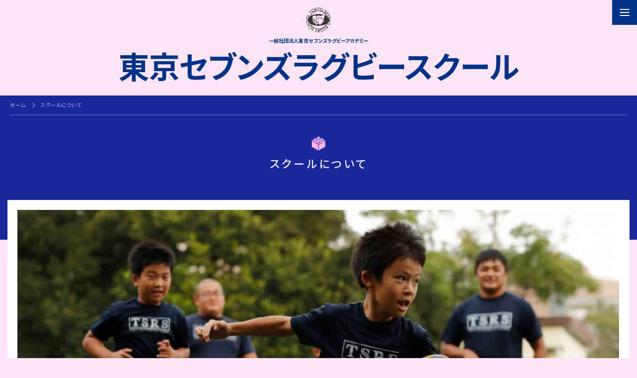

--- FILE ---
content_type: text/html; charset=UTF-8
request_url: https://sgrum.com/web/tokyo7s/sp/free5/
body_size: 12223
content:
<!DOCTYPE html>
<html lang="ja">

<head>
  <meta charset="utf-8" />
  <meta name="format-detection" content="telephone=no,address=no,email=no">
  <meta name="viewport" content="width=device-width,initial-scale=1">
  <link rel="icon" type="image/png" href="https://image.sgrum.com/s8260eisqq/view/hp/0001/0001/0002/20230907125607_461.png" />
  <title>スクールについて｜東京セブンズラグビースクール</title>
  <meta name="description" content="目黒区駒場を拠点に活動している、安全に楽しく心と体を育むラグビースクールです。"/>
  <meta name="keywords" content="ラグビー,タグラグビー,目黒,駒場,駒場東大前,渋谷,代々木上原,ダンス,ラグビースクール,習い事"/>
    <link href="https://fonts.googleapis.com/css?family=Pathway+Gothic+One" rel="stylesheet">
  <link href="/web/template_1/css/sp/jquery.mCustomScrollbar.css" rel="stylesheet">
  <link href="/web/template_1/css/sp/jquery.fs.boxer.css?v=20240620" rel="stylesheet">
  <link href="/web/template_1/css/sp/colorbox.css?v=20240620" rel="stylesheet">
  <link href="/web/template_1/css/sp/reset.css?v=20240620" media="all" rel="stylesheet">
  <link href="/web/template_1/css/sp/common.css?v=20240620" media="all" rel="stylesheet">


  
    <link rel="canonical"
        href="/web/tokyo7s/sp/free5/">
  <link href="/web/template_1/css/sp/free.css?v=20240620" media="all" rel="stylesheet">
  

  
  <style type="text/css">
/* body
------------------------------------------------*/
/* 背景 */
body{
    background:#fce4f6;
}

/*ヘッダーカラー
------------------------------------------------*/
/*サイト名*/
header h1 a{color:#003387;}

/*メニューカラー
------------------------------------------------*/
/*ボタン*/
.open_menu{background-color:#003387;}
/*アイコン*/
.g-icon{color:#003387;}
.drawer span.ico_inquiry{background-color:#003387;}
/*背景*/
.drawer_inner {background-color: #f4f4f4;}

.menu-text,
#inquiry_label,
#tel_number,
#tel_time
 {color:#000000;}


/*ブロックヘッダーカラー
------------------------------------------------*/
/*背景*/
.pagettl{background:#1b279d;}
/*文字*/
/* .pagettl h3{color:#f4f4f4;} */
.pagettl h2{color:#f4f4f4;}
/*アイコン*/
.ttl-icon,
.pagettl p{color:#f9b3e7;}

/*ボタンーカラー
------------------------------------------------*/
/*背景*/
.btn_type01 a,
.btn_type02 a,
.btn_more_1{background-color:#1b279d;}
/*文字*/
.btn_type01 a,
.btn_type02 a,
.btn_more_1{color:#F4F4F4;}

/*フッターカラー
------------------------------------------------*/
/*背景*/
footer{background:#003387;}
/*文字*/
footer .wrap_inquiry li a,
.reception_time,
.footer_text,
.footer_text, footer small{color:#F4F4F4;}

/*アイコン*/
footer .ico_inquiry,
footer .ico_privacy,
footer .ico_phone{background:#f9b3e7;}

/* スマホはhomepageSetting.colorFooterIcon1を使用しない */

/* スクロールバー
---------------------------------------------- */
.mCSB_scrollTools .mCSB_dragger .mCSB_dragger_bar{background-color:#1893D5;}

</style>

<style type="text/css">

/* ボタン
------------------------------------------------------------ */
.btn_type01 a,
.btn_type02 a{
    background-image: url(/web/template_1/img/sp/arrow01.png);
}



/*パンくず
------------------------------------------------------------ */
.bread_clumb li:before{
    background:url(/web/template_1/img/sp/arrow03.png) no-repeat 0 0;
    background-size: contain;
}

</style>

  <style type="text/css">
    /*--評価スタンプアイコン--*/
    div.wrap_stamp{
      padding: 3px 0 0;
      display: flex;
      flex-wrap: wrap;
      margin-bottom: 20px;
    }

    div.stamp_item{
      width: 45px;
      margin-bottom: 7px;
      display:table-cell;
      position:relative;
    }
    div.stamp_item p.ico{
      width: 38px;
      margin: 0 auto;
    }
    div.stamp_item p.ico img{
      width: 23px;
      height: 23px;
      border-radius: 23px;
    }
    div.stamp_item p.ico_num{
      padding: 3px 5px;
      color: #FFF;
      position: absolute;
      top: 13px;
      left: 20px;
      display: block;
      border-radius: 15px;
      line-height: 1;
      font-size: 10px;
      font-weight: normal;
      /* margin-left: 2.1vw; */
      background: #006FC0;
    }


    .info_item .photo2 {
      width: 100%;
      background-color: #FFFFFF;
      padding-top: 75%;
      background-size: cover;
      background-position: top;
      margin-bottom: 5px;
    }
    .free_item .photo2 {
      width: 100%;
      background-color: #FFFFFF;
      padding-top: 75%;
      background-size: cover;
      background-position: top;
      margin-bottom: 5px;
    }

    .pdf-icon06 {
      margin-left: 5px;
      width: 20px;
    }


  </style>

  <script src="https://ajax.googleapis.com/ajax/libs/jquery/1.11.3/jquery.min.js"></script>
  <script src="/web/template_1/js/sp/jquery.easing.1.3.js"></script>
  <script src="/web/template_1/js/sp/jquery.mCustomScrollbar.min.js"></script>
  <script src="/web/template_1/js/sp/jquery.fs.boxer.min.js"></script>
  <script src="/web/template_1/js/sp/jquery.colorbox-min.js"></script>
  <script src="https://maps.googleapis.com/maps/api/js?key=AIzaSyCsTMNLVJ9biaFGtuNrv8MMIU5mYVxgKuY"></script>
  <!--テスト用のAPIキー-->
  <script>
    $(function() {

      /*テキスト省略
      ---------------------------*/
      $(".abbr").each(function() {
        var size = 36;
        var txt = $(this).text();
        var suffix = '…';
        var b = 0;
        for (var i = 0; i < txt.length; i++) {
          b += txt.charCodeAt(i) <= 255 ? 0.5 : 1;
          if (b > size) {
            txt = txt.substr(0, i) + suffix;
            break;
          }
        }
        $(this).text(txt);
      });
    });
  </script>

  
  <style type="text/css">
/* ページトップアニメーション
------------------------------------------------------------ */
#btn_pagetop {
    width: 50px;
    height: 57px;
    /* background: url(/web/template_1/img/sp/btn_pagetop.png) no-repeat 0 0; */
    background: url(/web/img/pagetop_icon.png) no-repeat 0 0;
    background-size: contain;
    position: fixed;
    bottom: 10px;
    right: 0;
    cursor: pointer;
    display: none;
    z-index: 101;
}

#btn_pagetop.anim01 {
    width: 50px;
    height: 175px;
    background: url(/web/template_1/img/sp/ball_start.png) no-repeat 0 0;
    background-size: 350px;
    bottom: 0;
    animation: ball_animation01 .2s steps(6) forwards;
}
#goal{
    position: fixed;
    bottom: 110px;
    left: 50%;
    transform: translateX(-50%);
    width: 312px;
    height: 443px;
    background: url(/web/template_1/img/sp/ball_end.png) no-repeat 0 0;
    background-size: 19032px;
    pointer-events: none;
    opacity: 0;
    z-index: 101;
}
#goal.anim02 {
    animation: ball_animation02 3s steps(60) forwards;
    opacity: 1;
}

@keyframes ball_animation01 {
    100% {
        background-position: -300px;
    }
}

@keyframes ball_animation02 {
    100% {
        background-position: -37440px;
    }
}
</style>

<script>
$(function() {
    /*ページトップアニメーション
    ---------------------------*/
    var flag_animate = false;//アニメーション状態の判別フラグ

    $(window).on('scroll',function(){
        var scrolltop = $(this).scrollTop();

        if(!flag_animate && scrolltop > 200){
            $('#btn_pagetop').fadeIn();
        } else if(!flag_animate &&  scrolltop <= 200) {
            $('#btn_pagetop').fadeOut();
        }
    });

    $('#btn_pagetop').on('click', function() {

        flag_animate = true;

        $('html,body').animate({
            scrollTop: 0
        }, 1500, 'easeOutQuart');

        flag_animate = false;

        /*
        $(this).addClass('anim01');
        timer1 = setInterval(ball, 100);

        setTimeout(function(){
            clearInterval(timer1);
        }, 800);

        setTimeout(function() {
            $('#btn_pagetop').removeClass('anim01');
            $('#btn_pagetop').hide();
            $('#goal').addClass('anim02');
            flag_animate = false;
        }, 1000);

        setTimeout(function(){
            $('#goal').removeClass('anim02');
        }, 3000);
        */
    });

    function ball() {

        $('#btn_pagetop').animate({
            right: '+=1px'
        }, 50).animate({
            right: '-=1px'
        }, 50);
    }
});
</script>
  
  

</head>

<body>

<svg style="position: absolute; width: 0; height: 0; overflow: hidden;" version="1.1" xmlns="http://www.w3.org/2000/svg">
        <defs>
            <symbol id="icon-access" viewBox="0 0 32 32">
                <title>access</title>
                <path d="M3.058 27.307l8.107-3.2v-19.413l-8.107 3.2v19.413zM12.8 23.253l8.107 4.053v-18.56l-8.107-4.836v19.342zM22.471 8.747v19.413l6.471-4.836v-19.413l-6.471 4.836z"></path>
            </symbol>
            <symbol id="icon-album" viewBox="0 0 32 32">
                <title>album</title>
                <path d="M28.089 6.969h-1.493v-1.493c0-0.853-0.711-1.493-1.493-1.493h-21.191c-0.853 0-1.493 0.711-1.493 1.493v18.062c0 0.853 0.711 1.493 1.493 1.493h1.493v1.493c0 0.853 0.711 1.493 1.493 1.493h21.12c0.853 0 1.493-0.711 1.493-1.493v-18.062c0.071-0.853-0.64-1.493-1.422-1.493zM5.476 8.462v0 15.076h-1.564c0 0 0 0 0 0v-18.062c0 0 0 0 0 0h21.12c0 0 0 0 0 0v1.493h-18.062c-0.853 0-1.493 0.64-1.493 1.493zM28.089 26.524c0 0 0 0 0 0h-21.12c0 0 0 0 0 0v-18.062c0 0 0 0 0 0h21.12c0 0 0 0 0 0v18.062zM8.32 25.173h18.418v-15.36h-18.418v15.36zM16.071 24.462c-0.569 0-0.996-0.427-0.996-0.996s0.427-0.996 0.996-0.996c0.569 0 0.996 0.427 0.996 0.996s-0.498 0.996-0.996 0.996zM12.871 16.356c0.071-0.142 0.142-0.284 0.284-0.427s0.427-0.356 0.711-0.427c0.356-0.284 0.853-0.782 0.853-0.782 0.213-0.213 0.498-0.498 0.782-0.569 0 0 0.213-0.284 0.284-0.356-0.071-0.071 0-0.213 0-0.213 0.071 0 0.498-0.427 0.711-0.64s0.427-0.284 0.569-0.284c0.142 0 0.853-0.142 0.996-0.213 0.071-0.071 0.213-0.071 0.213-0.071 0.071-0.071 0.071-0.142 0.071-0.427 0-0.213-0.142-0.498-0.142-0.711s0.071-0.711 0.64-0.853c0.569-0.142 1.209 0.284 1.209 0.924 0 0.356-0.071 0.498-0.071 0.498l-0.071 0.284c0 0 0.071 0.284 0.071 0.356-0.071 0.071-0.142 0.071-0.142 0.071s0 0.142-0.071 0.142c-0.071 0 0 0.071-0.071 0.142 0 0.071-0.071 0.071-0.071 0.071s-0.071 0.071 0.071 0.142c0.142 0.071 0.569 0.284 0.711 0.356 0.142 0.142 0.427 0.711 0.569 1.138s0.356 0.711 0.284 0.782c-0.071 0.071 0.142 0.356 0.071 0.711s-0.498 1.564-0.498 1.707c0 0.142 0 0.142 0.071 0.284 0.142 0.142 0.142 0.569 0.142 0.711 0 0.071-0.071 0-0.071-0.071s-0.071-0.284-0.071-0.284c0 0-0.071 0.213-0.142 0.284-0.071 0.142-0.142 0.142-0.142 0.142s0-0.071 0-0.071-0.071 0.142-0.142 0.142c-0.071 0 0-0.142 0-0.142v-0.213c0 0-0.071 0.071-0.071 0.142-0.071 0.071-0.071 0.142-0.142 0.071 0-0.071 0-0.071 0-0.142s0-0.213 0-0.213c0-0.071 0.071-0.213 0-0.213s-0.142-0.071-0.213 0c0 0-0.142 0.213-0.284 0.213-0.071 0-0.142-0.071 0-0.142 0.071-0.071 0.213-0.213 0.213-0.284 0.071-0.071 0.071-0.213 0.284-0.284 0-0.213 0.213-1.138 0.213-1.28s0.142-0.356 0.142-0.356v-0.427c0 0-0.142 0.142-0.213 0.071 0-0.071-0.213-0.569-0.213-0.569s-0.427 0.64-0.427 0.782c0 0.071-0.071 0.427-0.071 0.498s-0.071 0.284-0.142 0.356c-0.071 0.071-0.356 0.64-0.356 0.711s0 0.284 0 0.427c-0.071 0.071-0.213 0.427-0.142 0.569 0.071 0.071 0 0.284-0.071 0.284s-0.213 0.213-0.142 0.213c0.071 0.071 0.071 0.284 0.071 0.356s-0.284 0.142-0.284 0.284c0 0.071-0.284 0.853-0.284 0.853s0.213-0.284 0.498-0.142c0.284 0.142 0.213 0.284 0.213 0.498s0.071 0.996 0.071 1.138c0 0.142-0.284 0.711-0.569 0.64s-0.213-0.284-0.213-0.498c0-0.284-0.071-0.356-0.071-0.356s-0.142-0.142-0.356-0.071c-0.213 0.071-0.427 0.142-0.64 0s-0.284-0.213-0.356-0.427c0-0.142 0.142-0.853 0.142-0.996s0.071-0.569 0-0.64c-0.071-0.071-0.071-0.711-0.071-0.711s-0.284 0.853-0.356 0.853c-0.071 0-0.427 0-0.427 0s-0.356 0.498-0.356 0.569c-0.071 0.071-0.427 0.427-0.427 0.569-0.071 0.142-0.071 0.782-0.284 1.067s-0.782 1.209-0.782 1.422c-0.071 0.213 0 0.284 0 0.356 0 0.142 0 0.64-0.213 0.711s-0.427 0-0.569-0.213c-0.142-0.213-0.284-0.356-0.356-0.64-0.071-0.213 0.071-0.498 0.284-0.498 0.213 0.071 0.356 0.142 0.356 0.142s0.142-0.924 0.213-1.138c0.071-0.213 0.213-1.067 0.356-1.209s0.427-0.569 0.427-0.711c0.071-0.142 0.284-0.853 0.284-0.924s-0.071-0.213 0-0.284c0.071-0.071 0.711-1.351 0.711-1.422s0.071-0.213 0.071-0.356c0-0.142 0-0.427 0-0.427s0-0.284 0.142-0.356c0.142-0.071 0.213-0.498 0.284-0.569s0.498-0.64 0.498-0.853c0-0.142 0.213-0.853 0.071-0.924s-0.427 0.142-0.498 0.284c-0.142 0.071-0.284 0-0.284 0s-0.142 0.142-0.213 0.213c-0.071 0.142-0.356 0.284-0.64 0.427-0.213 0.142-1.138 0.498-1.138 0.569s-0.213 0.284-0.213 0.284c-0.142 0.071-0.427 0.071-0.498 0.213-0.142 0.142-0.284 0.356-0.284 0.284s-0.142 0-0.142 0c-0.071 0-0.071-0.071-0.071-0.071s-0.142 0.284-0.071 0.142z"></path>
            </symbol>
            <symbol id="icon-information" viewBox="0 0 32 32">
                <title>information</title>
                <path d="M27.947 13.867c0-5.12-1.493-9.244-3.342-9.316 0 0 0 0 0 0h-2.133c0 0-4.978 3.698-12.089 5.191-0.213 1.138-0.356 2.56-0.356 4.124s0.142 2.987 0.356 4.124c7.111 1.493 12.089 5.191 12.089 5.191h2.133c0 0 0 0 0 0 1.849-0.071 3.342-4.267 3.342-9.316zM23.893 21.76c-0.213 0-0.498-0.213-0.64-0.427-0.356-0.356-0.64-0.924-0.924-1.636-0.569-1.564-0.924-3.627-0.924-5.902s0.356-4.338 0.924-5.902c0.284-0.711 0.569-1.28 0.924-1.636 0.142-0.142 0.356-0.427 0.64-0.427s0.498 0.213 0.64 0.427c0.356 0.356 0.64 0.924 0.924 1.636 0.569 1.564 0.924 3.627 0.924 5.902s-0.356 4.338-0.924 5.902c-0.284 0.711-0.569 1.28-0.924 1.636-0.142 0.142-0.356 0.427-0.64 0.427zM8.32 13.867c0-1.351 0.071-2.631 0.284-3.769-1.209 0.142-2.276 0.284-3.556 0.284-1.707 0-1.707 0-1.707 0l-1.422 2.418v2.133l1.422 2.418c0 0 0 0 1.707 0 1.28 0 2.347 0.071 3.556 0.284-0.213-1.209-0.284-2.489-0.284-3.769v0zM11.307 19.271l-3.271-0.64 2.062 8.178c0.142 0.427 0.498 0.64 0.924 0.498l2.987-1.209c0.427-0.142 0.569-0.64 0.356-0.996l-3.058-5.831zM23.893 16.853c-0.071 0-0.213-0.071-0.213-0.142-0.142-0.142-0.213-0.356-0.356-0.64-0.213-0.569-0.356-1.422-0.356-2.276s0.142-1.636 0.356-2.276c0.071-0.284 0.213-0.498 0.356-0.64 0.071-0.071 0.142-0.142 0.213-0.142s0.213 0.071 0.213 0.142 0.213 0.356 0.356 0.64c0.213 0.569 0.356 1.422 0.356 2.276s-0.142 1.636-0.356 2.276c-0.071 0.284-0.213 0.498-0.356 0.64 0 0.071-0.071 0.142-0.213 0.142z"></path>
            </symbol>
            <symbol id="icon-inquiry" viewBox="0 0 32 32">
                <title>inquiry</title>
                <path d="M2.916 6.827v18.276h26.169v-18.276h-26.169zM28.231 10.667l-11.449 10.027c-0.498 0.427-1.138 0.427-1.636 0l-11.378-10.027c-0.213-0.213-0.284-0.569-0.071-0.853 0.213-0.213 0.569-0.284 0.782-0.071l11.52 8.32 11.52-8.32c0.284-0.213 0.64-0.142 0.853 0.142 0.142 0.284 0.071 0.64-0.142 0.782z"></path>
            </symbol>
            <symbol id="icon-news" viewBox="0 0 32 32">
                <title>news</title>
                <path d="M26.382 9.102v-3.484h-24.178v18.987c0 0.924 0.782 1.707 1.707 1.707h23.253c1.422 0 2.56-1.138 2.56-2.56v-14.649h-3.342zM24.604 24.604h-20.693v-17.209h20.693v17.209zM22.898 10.809h-17.28v1.707h17.28v-1.707zM16 16h6.898v-1.707h-6.898v1.707zM16 19.484h6.898v-1.707h-6.898v1.707zM16 22.898h5.191v-1.707h-5.191v1.707zM14.293 14.293h-8.676v8.604h8.604v-8.604z"></path>
            </symbol>
            <symbol id="icon-phone" viewBox="0 0 32 32">
                <title>phone</title>
                <path d="M16 21.404c0.569 0 1.067-0.213 1.422-0.569s0.569-0.853 0.569-1.422c0-0.569-0.213-1.067-0.569-1.422s-0.853-0.569-1.422-0.569c-0.569 0-1.067 0.213-1.422 0.569s-0.569 0.853-0.569 1.422c0 0.569 0.213 1.067 0.569 1.422s0.853 0.569 1.422 0.569z"></path>
                <path d="M24.604 15.147c-0.569-0.142-1.067-0.284-1.636-0.427-1.209-0.284-1.991-1.351-1.991-2.56 0-0.356 0-0.64 0-0.996l-0.569-0.142c-0.924-0.213-2.773-0.569-4.196-0.569h-0.356c-1.422 0-3.271 0.356-4.196 0.569v0l-0.569 0.142c0 0.356 0 0.64 0 0.996 0 1.209-0.853 2.276-1.991 2.56-0.569 0.142-1.067 0.284-1.636 0.427l-0.569 1.564-2.418 5.12v2.844c0 1.564 1.209 2.773 2.773 2.773h17.493c1.564 0 2.773-1.209 2.773-2.773v-2.844l-2.418-5.12-0.498-1.564zM11.164 19.342c0-1.351 0.569-2.56 1.422-3.413s2.062-1.422 3.413-1.422c1.351 0 2.56 0.569 3.413 1.422s1.422 2.062 1.422 3.413c0 1.351-0.569 2.56-1.422 3.413s-2.062 1.422-3.413 1.422c-1.351 0-2.56-0.569-3.413-1.422s-1.422-2.062-1.422-3.413z"></path>
                <path d="M27.662 7.609c-2.062-1.28-7.040-3.129-11.662-3.058-4.693-0.071-9.671 1.778-11.662 3.058-2.062 1.28-2.56 2.916-1.351 4.267 0.356 0.498 0.711 1.067 1.067 1.564 0.284 0.427 0.924 0.64 1.422 0.427 1.067-0.356 2.133-0.711 3.2-0.996 0.569-0.142 0.924-0.64 0.924-1.209 0-0.427 0-0.782 0-1.209 0-0.498 0.356-0.996 0.924-1.138 0 0 3.129-0.853 5.404-0.782 2.276-0.071 5.476 0.782 5.404 0.782 0.569 0.142 0.924 0.64 0.924 1.138 0 0.427 0 0.782 0 1.209 0 0.569 0.356 1.067 0.924 1.209 1.067 0.284 2.133 0.569 3.2 0.996 0.498 0.213 1.138 0 1.422-0.427 0.356-0.498 0.711-1.067 1.067-1.564 1.351-1.28 0.924-2.987-1.209-4.267z"></path>
            </symbol>
            <symbol id="icon-privacy" viewBox="0 0 32 32">
                <title>privacy</title>
                <path d="M24.604 14.009h-1.707v-5.191c0 0 0-6.898-6.898-6.898s-6.898 6.898-6.898 6.898v5.191h-1.707c0 0-1.707 0-1.707 1.707v12.089c0 1.707 1.707 1.707 1.707 1.707h17.28c0 0 1.707 0 1.707-1.707v-12.089c0-1.707-1.778-1.707-1.778-1.707zM19.484 17.422h-10.382v1.707h10.382v1.707h-10.382v1.707h10.382v1.707h-10.382v1.707h10.382v1.707h-12.089v-12.089h12.089v1.849zM19.484 14.009h-6.898v-5.191c0 0 0-3.484 3.484-3.484s3.484 3.484 3.484 3.484v5.191z"></path>
            </symbol>
            <symbol id="icon-result" viewBox="0 0 32 32">
                <title>result</title>
                <path d="M10.169 17.778c0-1.28-0.356-1.849-0.996-1.849-0.356 0-0.569 0.142-0.782 0.427s-0.284 0.782-0.284 1.493v1.707h2.062v-1.778zM2.916 19.484h4.196v-1.493c0-1.138 0.142-1.849 0.498-2.276s0.853-0.64 1.493-0.64c0.64 0 1.138 0.213 1.493 0.64s0.498 1.209 0.498 2.276v1.493h4.196v-6.684h-12.373v6.684zM8.107 21.902c0 0.711 0.071 1.209 0.284 1.493s0.427 0.427 0.782 0.427c0.64 0 0.996-0.64 0.996-1.849v-1.707h-2.062v1.636zM11.164 21.689c0 1.138-0.142 1.849-0.498 2.276s-0.853 0.64-1.493 0.64c-0.64 0-1.138-0.213-1.493-0.64-0.427-0.427-0.569-1.209-0.569-2.276v-1.493h-4.196v4.196c0 1.351 1.067 2.418 2.418 2.418h9.956v-6.684h-4.196v1.564zM24.889 21.689c0 1.138-0.142 1.849-0.498 2.276s-0.853 0.64-1.493 0.64c-0.64 0-1.138-0.213-1.493-0.64s-0.498-1.209-0.498-2.276v-1.493h-4.196v6.684h9.956c1.351 0 2.418-1.067 2.418-2.418v-4.196h-4.196v1.422zM16.64 19.484h4.196v-1.493c0-1.138 0.142-1.849 0.498-2.276s0.853-0.64 1.493-0.64c0.64 0 1.138 0.213 1.493 0.64s0.498 1.209 0.498 2.276v1.493h4.196v-6.684h-12.373v6.684zM21.831 21.902c0 0.711 0.071 1.209 0.284 1.493s0.427 0.427 0.782 0.427c0.64 0 0.996-0.64 0.996-1.849v-1.707h-2.062v1.636zM23.893 17.778c0-1.28-0.356-1.849-0.996-1.849-0.356 0-0.569 0.142-0.782 0.427s-0.284 0.782-0.284 1.493v1.707h2.062v-1.778zM26.596 5.689h-2.418v2.56c0 0.711-0.569 1.209-1.209 1.209-0.711 0-1.209-0.569-1.209-1.209v-2.56h-11.449v2.56c0 0.711-0.569 1.209-1.209 1.209s-1.28-0.498-1.28-1.209v-2.56h-2.418c-1.351 0-2.418 1.067-2.418 2.418v3.413h26.169v-3.413c-0.071-1.28-1.138-2.418-2.56-2.418zM9.031 9.031c0.427 0 0.782-0.356 0.782-0.782v-3.342c0-0.427-0.356-0.782-0.782-0.782s-0.782 0.356-0.782 0.782v3.342c0 0.427 0.356 0.782 0.782 0.782zM22.969 9.031c0.427 0 0.782-0.356 0.782-0.782v-3.342c0-0.427-0.356-0.782-0.782-0.782s-0.782 0.356-0.782 0.782v3.342c-0.071 0.427 0.284 0.782 0.782 0.782z"></path>
            </symbol>
            <symbol id="icon-schedule" viewBox="0 0 32 32">
                <title>schedule</title>
                <path d="M26.311 5.12h-2.844c-0.284 0-0.569 0.284-0.569 0.569v2.844c0 0.64-0.498 1.209-1.138 1.209s-1.209-0.498-1.209-1.138c0-0.498 0.284-0.924 0.782-1.067 0.213-0.071 0.356-0.284 0.356-0.498v-3.556c0-0.284-0.284-0.569-0.569-0.569s-0.569 0.284-0.569 0.569v1.707h-8.604c-0.284 0-0.569 0.284-0.569 0.569v2.844c0 0.64-0.498 1.209-1.138 1.209s-1.209-0.498-1.209-1.138c0-0.498 0.284-0.924 0.782-1.067 0.213-0.071 0.356-0.284 0.356-0.498v-3.556c0-0.284-0.284-0.569-0.569-0.569s-0.569 0.284-0.569 0.569v1.707h-3.413c-1.28 0-2.276 0.996-2.276 2.276v18.418c0 1.28 0.996 2.276 2.276 2.276h16.498c0.284 0 0.64-0.142 0.853-0.356l5.404-5.476c0.213-0.213 0.356-0.498 0.356-0.853v-14.080c-0.071-1.28-1.138-2.347-2.418-2.347zM26.311 21.191l-0.142 0.142h-2.133c-1.28 0-2.276 0.996-2.276 2.276v2.133l-0.142 0.142h-16v-13.796h20.693v9.102zM22.044 16.071h2.062c0.427 0 0.782-0.356 0.782-0.782s-0.356-0.782-0.782-0.782h-2.062c-0.427 0-0.782 0.356-0.782 0.782 0.071 0.498 0.356 0.782 0.782 0.782zM12.587 16.071h2.062c0.427 0 0.782-0.356 0.782-0.782s-0.356-0.782-0.782-0.782h-2.062c-0.427 0-0.782 0.356-0.782 0.782 0 0.498 0.356 0.782 0.782 0.782zM17.351 16.071h2.062c0.427 0 0.782-0.356 0.782-0.782s-0.356-0.782-0.782-0.782h-2.062c-0.427 0-0.782 0.356-0.782 0.782 0 0.498 0.356 0.782 0.782 0.782zM17.351 19.413h2.062c0.427 0 0.782-0.356 0.782-0.782s-0.356-0.782-0.782-0.782h-2.062c-0.427 0-0.782 0.356-0.782 0.782s0.356 0.782 0.782 0.782zM22.044 19.413h2.062c0.427 0 0.782-0.356 0.782-0.782s-0.356-0.782-0.782-0.782h-2.062c-0.427 0-0.782 0.356-0.782 0.782 0.071 0.427 0.356 0.782 0.782 0.782zM7.893 19.413h2.062c0.427 0 0.782-0.356 0.782-0.782s-0.356-0.782-0.782-0.782h-2.062c-0.427 0-0.782 0.356-0.782 0.782s0.356 0.782 0.782 0.782zM12.587 19.413h2.062c0.427 0 0.782-0.356 0.782-0.782s-0.356-0.782-0.782-0.782h-2.062c-0.427 0-0.782 0.356-0.782 0.782s0.356 0.782 0.782 0.782zM12.587 22.684h2.062c0.427 0 0.782-0.356 0.782-0.782s-0.356-0.782-0.782-0.782h-2.062c-0.427 0-0.782 0.356-0.782 0.782 0 0.498 0.356 0.782 0.782 0.782zM17.351 22.684h2.062c0.427 0 0.782-0.356 0.782-0.782s-0.356-0.782-0.782-0.782h-2.062c-0.427 0-0.782 0.356-0.782 0.782 0 0.498 0.356 0.782 0.782 0.782zM7.893 22.684h2.062c0.427 0 0.782-0.356 0.782-0.782s-0.356-0.782-0.782-0.782h-2.062c-0.427 0-0.782 0.356-0.782 0.782 0 0.498 0.356 0.782 0.782 0.782z"></path>
            </symbol>
            <symbol id="icon-staff" viewBox="0 0 32 32">
                <title>staff</title>
                <path d="M2.418 5.547v20.409h27.164v-20.409h-27.164zM27.876 24.249h-23.751v-16.996h23.751v16.996zM25.813 13.44h-8.604v1.351h8.604v-1.351zM25.813 10.027h-8.604v1.351h8.604v-1.351zM25.813 16.853h-8.604v1.351h8.604v-1.351zM25.813 20.267h-8.604v1.351h8.604v-1.351zM15.147 19.058c0-1.564-1.209-2.844-2.702-3.058l-1.778 1.778-1.778-1.707c-1.564 0.142-2.702 1.422-2.702 3.058v2.56h9.031v-2.631zM10.667 15.644c1.636 0 2.987-1.351 2.987-2.987s-1.351-2.987-2.987-2.987c-1.636 0-2.987 1.351-2.987 2.987s1.351 2.987 2.987 2.987z"></path>
            </symbol>
            <symbol id="icon-free" viewBox="0 0 66 66">
                <title>free</title>
                <path d="M54.67,18.54v0.33l0,1.32l-0.01,0.1c-0.11,2.59-3.15,4.52-7.01,4.52c-3.94,0-7.02-2.01-7.02-4.58l0-0.13c0,0,0-3.43,0-3.66c0-1.7,1.35-3.15,3.4-3.94l-4.01-2.27l0,2.89l-0.01,0.1c-0.12,2.58-3.16,4.51-7.01,4.51c-3.94,0-7.02-2.01-7.02-4.58V10.3l-3.95,2.24c1.94,0.77,3.24,2.12,3.33,3.72l0.01-0.01l0,2.72v1.23c0,2.59-3.08,4.6-7.02,4.6c-3.94,0-7.02-2.01-7.02-4.58l0-1.3l0.01-0.15l0.02-0.18L5,22.2L32.96,36.4L61,22.12L54.67,18.54zM33,32.64c-3.93,0-7.02-2.01-7.02-4.57l0-1.3c0,0,0-2.25,0-2.48c0-2.57,3.08-4.58,7.02-4.58c3.84,0,6.86,1.91,7.01,4.38l0.01-0.01l0,3.94C40.02,30.62,36.94,32.64,33,32.64zM18.35,20c3.31,0,5.99-1.59,5.99-3.54c0-1.96-2.68-3.54-5.99-3.54s-5.99,1.59-5.99,3.54C12.36,18.41,15.04,20,18.35,20zM33,16.72c3.31,0,5.99-1.59,5.99-3.54c0-0.01,0-0.01,0-0.02c0-0.01,0-0.01,0-0.02c0-0.01,0-0.01,0-0.02c0-0.01,0-0.01,0-0.02s0-0.01,0-0.02c0-0.01,0-0.01,0-0.02c0-0.01,0-0.01,0-0.02c0-0.01,0-0.01,0-0.02c0-0.01,0-0.01,0-0.02c0-0.01,0-0.01,0-0.02c0-0.01,0-0.01,0-0.02c0-0.01,0-0.01,0-0.02c0-0.01,0-0.01,0-0.02c0-0.01,0-0.01,0-0.02s0-0.01,0-0.02c0-0.01,0-0.01,0-0.02c0-0.01,0-0.01,0-0.02c0-0.01,0-0.01,0-0.02s0-0.01,0-0.02c0-0.01,0-0.01,0-0.02s0-0.01,0-0.02c0-0.01,0-0.01,0-0.02c0-0.01,0-0.01,0-0.02c0-0.01,0-0.01,0-0.02c0-0.01,0-0.01,0-0.02c0-0.01,0-0.01,0-0.02s0-0.01,0-0.02c0-0.01,0-0.01,0-0.02c0-0.01,0-0.01,0-0.02c0-0.01,0-0.01,0-0.02c0-0.01,0-0.01,0-0.02c0-0.01,0-0.01,0-0.02c0-0.01,0-0.01,0-0.02c0-0.01,0-0.01,0-0.02s0-0.01,0-0.02c0-0.01,0-0.01,0-0.02s0-0.01,0-0.02c0-0.01,0-0.01,0-0.02c0-0.01,0-0.01,0-0.02c0-0.01,0-0.01,0-0.02c0-0.01,0-0.01,0-0.02c0-0.01,0-0.01,0-0.02s0-0.01,0-0.02c0-0.01,0-0.01,0-0.02c0-0.01,0-0.01,0-0.02c0-0.01,0-0.01,0-0.02c0-0.01,0-0.01,0-0.02c0-0.01,0-0.01,0-0.02s0-0.01,0-0.02c0-0.01,0-0.01,0-0.02c0-0.01,0-0.01,0-0.02c0-0.01,0-0.01,0-0.02c0-0.01,0-0.01,0-0.02c0-0.01,0-0.01,0-0.02c0-0.01,0-0.01,0-0.02c0-0.01,0-0.01,0-0.02c0-0.01,0-0.01,0-0.02c0-0.01,0-0.01,0-0.02c0-0.01,0-0.01,0-0.02c0-0.01,0-0.01,0-0.02c0-0.01,0-0.01,0-0.02c0-0.01,0-0.01,0-0.02s0-0.01,0-0.02c0-0.01,0-0.01,0-0.02s0-0.01,0-0.02c0-0.01,0-0.01,0-0.02c0-0.01,0-0.01,0-0.02c0-0.01,0-0.01,0-0.02s0-0.01,0-0.02c0-0.01,0-0.01,0-0.02s0-0.01,0-0.02c0-0.01,0-0.01,0-0.02c0-0.01,0-0.01,0-0.02c-1.22,1.31-3.42,2.16-5.99,2.16s-4.76-0.86-5.99-2.16c0,0.01,0,0.01,0,0.02c0,0.01,0,0.01,0,0.02c0,0.01,0,0.01,0,0.02s0,0.01,0,0.02c0,0.01,0,0.01,0,0.02s0,0.01,0,0.02c0,0.01,0,0.01,0,0.02c0,0.01,0,0.01,0,0.02c0,0.01,0,0.01,0,0.02s0,0.01,0,0.02c0,0.01,0,0.01,0,0.02s0,0.01,0,0.02c0,0.01,0,0.01,0,0.02c0,0.01,0,0.01,0,0.02c0,0.01,0,0.01,0,0.02c0,0.01,0,0.01,0,0.02c0,0.01,0,0.01,0,0.02c0,0.01,0,0.01,0,0.02c0,0.01,0,0.01,0,0.02c0,0.01,0,0.01,0,0.02c0,0.01,0,0.01,0,0.02c0,0.01,0,0.01,0,0.02c0,0.01,0,0.01,0,0.02c0,0.01,0,0.01,0,0.02c0,0.01,0,0.01,0,0.02s0,0.01,0,0.02c0,0.01,0,0.01,0,0.02c0,0.01,0,0.01,0,0.02c0,0.01,0,0.01,0,0.02c0,0.01,0,0.01,0,0.02c0,0.01,0,0.01,0,0.02s0,0.01,0,0.02c0,0.01,0,0.01,0,0.02c0,0.01,0,0.01,0,0.02c0,0.01,0,0.01,0,0.02c0,0.01,0,0.01,0,0.02c0,0.01,0,0.01,0,0.02s0,0.01,0,0.02c0,0.01,0,0.01,0,0.02s0,0.01,0,0.02c0,0.01,0,0.01,0,0.02c0,0.01,0,0.01,0,0.02c0,0.01,0,0.01,0,0.02c0,0.01,0,0.01,0,0.02c0,0.01,0,0.01,0,0.02c0,0.01,0,0.01,0,0.02c0,0.01,0,0.01,0,0.02s0,0.01,0,0.02c0,0.01,0,0.01,0,0.02c0,0.01,0,0.01,0,0.02c0,0.01,0,0.01,0,0.02c0,0.01,0,0.01,0,0.02c0,0.01,0,0.01,0,0.02s0,0.01,0,0.02c0,0.01,0,0.01,0,0.02s0,0.01,0,0.02c0,0.01,0,0.01,0,0.02c0,0.01,0,0.01,0,0.02c0,0.01,0,0.01,0,0.02s0,0.01,0,0.02c0,0.01,0,0.01,0,0.02c0,0.01,0,0.01,0,0.02c0,0.01,0,0.01,0,0.02c0,0.01,0,0.01,0,0.02c0,0.01,0,0.01,0,0.02c0,0.01,0,0.01,0,0.02c0,0.01,0,0.01,0,0.02c0,0.01,0,0.01,0,0.02c0,0.01,0,0.01,0,0.02s0,0.01,0,0.02c0,0.01,0,0.01,0,0.02c0,0.01,0,0.01,0,0.02c0,0.01,0,0.01,0,0.02C27.01,15.13,29.69,16.72,33,16.72zM41.66,16.45c0,1.96,2.68,3.54,5.99,3.54s5.99-1.59,5.99-3.54c0-1.96-2.68-3.54-5.99-3.54S41.66,14.5,41.66,16.45zM53.63,18.87c-1.22,1.31-3.42,2.16-5.99,2.16c-2.57,0-4.76-0.86-5.99-2.16c0,0.01,0,0.01,0,0.02c0,0.01,0,0.01,0,0.02c0,0.01,0,0.01,0,0.02s0,0.01,0,0.02c0,0.01,0,0.01,0,0.02c0,0.01,0,0.01,0,0.02c0,0.01,0,0.01,0,0.02c0,0.01,0,0.01,0,0.02c0,0.01,0,0.01,0,0.02s0,0.01,0,0.02c0,0.01,0,0.01,0,0.02c0,0.01,0,0.01,0,0.02c0,0.01,0,0.01,0,0.02c0,0.01,0,0.01,0,0.02c0,0.01,0,0.01,0,0.02s0,0.01,0,0.02c0,0.01,0,0.01,0,0.02c0,0.01,0,0.01,0,0.02c0,0.01,0,0.01,0,0.02c0,0.01,0,0.01,0,0.02c0,0.01,0,0.01,0,0.02c0,0.01,0,0.01,0,0.02c0,0.01,0,0.01,0,0.02c0,0.01,0,0.01,0,0.02c0,0.01,0,0.01,0,0.02s0,0.01,0,0.02c0,0.01,0,0.01,0,0.02c0,0.01,0,0.01,0,0.02c0,0.01,0,0.01,0,0.02c0,0.01,0,0.01,0,0.02c0,0.01,0,0.01,0,0.02s0,0.01,0,0.02c0,0.01,0,0.01,0,0.02c0,0.01,0,0.01,0,0.02c0,0.01,0,0.01,0,0.02c0,0.01,0,0.01,0,0.02c0,0.01,0,0.01,0,0.02s0,0.01,0,0.02c0,0.01,0,0.01,0,0.02s0,0.01,0,0.02c0,0.01,0,0.01,0,0.02c0,0.01,0,0.01,0,0.02c0,0.01,0,0.01,0,0.02c0,0.01,0,0.01,0,0.02c0,0.01,0,0.01,0,0.02s0,0.01,0,0.02c0,0.01,0,0.01,0,0.02s0,0.01,0,0.02c0,0.01,0,0.01,0,0.02c0,0.01,0,0.01,0,0.02c0,0.01,0,0.01,0,0.02c0,0.01,0,0.01,0,0.02c0,0.01,0,0.01,0,0.02s0,0.01,0,0.02c0,0.01,0,0.01,0,0.02c0,0.01,0,0.01,0,0.02c0,0.01,0,0.01,0,0.02c0,0.01,0,0.01,0,0.02c0,0.01,0,0.01,0,0.02s0,0.01,0,0.02c0,0.01,0,0.01,0,0.02s0,0.01,0,0.02c0,0.01,0,0.01,0,0.02c0,0.01,0,0.01,0,0.02c0,0.01,0,0.01,0,0.02c0,0.01,0,0.01,0,0.02c0,0.01,0,0.01,0,0.02c0,0.01,0,0.01,0,0.02c0,0.01,0,0.01,0,0.02s0,0.01,0,0.02c0,0.01,0,0.01,0,0.02c0,0.01,0,0.01,0,0.02c0,0.01,0,0.01,0,0.02c0,1.96,2.68,3.54,5.99,3.54s5.99-1.59,5.99-3.54c0-0.01,0-0.01,0-0.02c0-0.01,0-0.01,0-0.02c0-0.01,0-0.01,0-0.02c0-0.01,0-0.01,0-0.02s0-0.01,0-0.02c0-0.01,0-0.01,0-0.02c0-0.01,0-0.01,0-0.02c0-0.01,0-0.01,0-0.02c0-0.01,0-0.01,0-0.02c0-0.01,0-0.01,0-0.02c0-0.01,0-0.01,0-0.02c0-0.01,0-0.01,0-0.02s0-0.01,0-0.02c0-0.01,0-0.01,0-0.02s0-0.01,0-0.02c0-0.01,0-0.01,0-0.02c0-0.01,0-0.01,0-0.02c0-0.01,0-0.01,0-0.02c0-0.01,0-0.01,0-0.02c0-0.01,0-0.01,0-0.02s0-0.01,0-0.02c0-0.01,0-0.01,0-0.02c0-0.01,0-0.01,0-0.02c0-0.01,0-0.01,0-0.02c0-0.01,0-0.01,0-0.02c0-0.01,0-0.01,0-0.02s0-0.01,0-0.02c0-0.01,0-0.01,0-0.02s0-0.01,0-0.02c0-0.01,0-0.01,0-0.02c0-0.01,0-0.01,0-0.02c0-0.01,0-0.01,0-0.02c0-0.01,0-0.01,0-0.02c0-0.01,0-0.01,0-0.02s0-0.01,0-0.02c0-0.01,0-0.01,0-0.02s0-0.01,0-0.02c0-0.01,0-0.01,0-0.02c0-0.01,0-0.01,0-0.02c0-0.01,0-0.01,0-0.02c0-0.01,0-0.01,0-0.02c0-0.01,0-0.01,0-0.02s0-0.01,0-0.02c0-0.01,0-0.01,0-0.02c0-0.01,0-0.01,0-0.02c0-0.01,0-0.01,0-0.02c0-0.01,0-0.01,0-0.02c0-0.01,0-0.01,0-0.02s0-0.01,0-0.02c0-0.01,0-0.01,0-0.02c0-0.01,0-0.01,0-0.02c0-0.01,0-0.01,0-0.02c0-0.01,0-0.01,0-0.02c0-0.01,0-0.01,0-0.02c0-0.01,0-0.01,0-0.02c0-0.01,0-0.01,0-0.02c0-0.01,0-0.01,0-0.02c0-0.01,0-0.01,0-0.02s0-0.01,0-0.02c0-0.01,0-0.01,0-0.02c0-0.01,0-0.01,0-0.02c0-0.01,0-0.01,0-0.02c0-0.01,0-0.01,0-0.02c0-0.01,0-0.01,0-0.02s0-0.01,0-0.02c0-0.01,0-0.01,0-0.02c0-0.01,0-0.01,0-0.02c0-0.01,0-0.01,0-0.02c0-0.01,0-0.01,0-0.02c0-0.01,0-0.01,0-0.02s0-0.01,0-0.02c0-0.01,0-0.01,0-0.02C53.64,18.88,53.64,18.87,53.63,18.87zM33,12.93c3.31,0,5.99-1.59,5.99-3.54c0-1.96-2.68-3.54-5.99-3.54s-5.99,1.59-5.99,3.54C27.01,11.35,29.69,12.93,33,12.93zM18.35,23.78c3.31,0,5.99-1.59,5.99-3.54c0-0.01,0-0.01,0-0.02c0-0.01,0-0.01,0-0.02c0-0.01,0-0.01,0-0.02c0-0.01,0-0.01,0-0.02s0-0.01,0-0.02c0-0.01,0-0.01,0-0.02c0-0.01,0-0.01,0-0.02c0-0.01,0-0.01,0-0.02c0-0.01,0-0.01,0-0.02c0-0.01,0-0.01,0-0.02c0-0.01,0-0.01,0-0.02c0-0.01,0-0.01,0-0.02s0-0.01,0-0.02c0-0.01,0-0.01,0-0.02s0-0.01,0-0.02c0-0.01,0-0.01,0-0.02c0-0.01,0-0.01,0-0.02c0-0.01,0-0.01,0-0.02c0-0.01,0-0.01,0-0.02c0-0.01,0-0.01,0-0.02s0-0.01,0-0.02c0-0.01,0-0.01,0-0.02c0-0.01,0-0.01,0-0.02c0-0.01,0-0.01,0-0.02c0-0.01,0-0.01,0-0.02c0-0.01,0-0.01,0-0.02s0-0.01,0-0.02c0-0.01,0-0.01,0-0.02s0-0.01,0-0.02c0-0.01,0-0.01,0-0.02c0-0.01,0-0.01,0-0.02c0-0.01,0-0.01,0-0.02c0-0.01,0-0.01,0-0.02c0-0.01,0-0.01,0-0.02s0-0.01,0-0.02c0-0.01,0-0.01,0-0.02s0-0.01,0-0.02c0-0.01,0-0.01,0-0.02c0-0.01,0-0.01,0-0.02c0-0.01,0-0.01,0-0.02c0-0.01,0-0.01,0-0.02c0-0.01,0-0.01,0-0.02s0-0.01,0-0.02c0-0.01,0-0.01,0-0.02c0-0.01,0-0.01,0-0.02c0-0.01,0-0.01,0-0.02c0-0.01,0-0.01,0-0.02c0-0.01,0-0.01,0-0.02s0-0.01,0-0.02c0-0.01,0-0.01,0-0.02c0-0.01,0-0.01,0-0.02c0-0.01,0-0.01,0-0.02c0-0.01,0-0.01,0-0.02c0-0.01,0-0.01,0-0.02c0-0.01,0-0.01,0-0.02c0-0.01,0-0.01,0-0.02c0-0.01,0-0.01,0-0.02c0-0.01,0-0.01,0-0.02s0-0.01,0-0.02c0-0.01,0-0.01,0-0.02c0-0.01,0-0.01,0-0.02c0-0.01,0-0.01,0-0.02c0-0.01,0-0.01,0-0.02c0-0.01,0-0.01,0-0.02s0-0.01,0-0.02c0-0.01,0-0.01,0-0.02c0-0.01,0-0.01,0-0.02c0-0.01,0-0.01,0-0.02c0-0.01,0-0.01,0-0.02c0-0.01,0-0.01,0-0.02s0-0.01,0-0.02c0-0.01,0-0.01,0-0.02c0-0.01,0-0.01,0-0.02c-1.22,1.31-3.42,2.16-5.99,2.16c-2.57,0-4.76-0.86-5.99-2.16c0,0.01,0,0.01,0,0.02c0,0.01,0,0.01,0,0.02c0,0.01,0,0.01,0,0.02s0,0.01,0,0.02c0,0.01,0,0.01,0,0.02c0,0.01,0,0.01,0,0.02c0,0.01,0,0.01,0,0.02c0,0.01,0,0.01,0,0.02c0,0.01,0,0.01,0,0.02s0,0.01,0,0.02c0,0.01,0,0.01,0,0.02c0,0.01,0,0.01,0,0.02c0,0.01,0,0.01,0,0.02c0,0.01,0,0.01,0,0.02c0,0.01,0,0.01,0,0.02s0,0.01,0,0.02c0,0.01,0,0.01,0,0.02c0,0.01,0,0.01,0,0.02c0,0.01,0,0.01,0,0.02c0,0.01,0,0.01,0,0.02c0,0.01,0,0.01,0,0.02c0,0.01,0,0.01,0,0.02c0,0.01,0,0.01,0,0.02c0,0.01,0,0.01,0,0.02c0,0.01,0,0.01,0,0.02s0,0.01,0,0.02c0,0.01,0,0.01,0,0.02c0,0.01,0,0.01,0,0.02c0,0.01,0,0.01,0,0.02c0,0.01,0,0.01,0,0.02c0,0.01,0,0.01,0,0.02s0,0.01,0,0.02c0,0.01,0,0.01,0,0.02c0,0.01,0,0.01,0,0.02c0,0.01,0,0.01,0,0.02c0,0.01,0,0.01,0,0.02c0,0.01,0,0.01,0,0.02s0,0.01,0,0.02c0,0.01,0,0.01,0,0.02s0,0.01,0,0.02c0,0.01,0,0.01,0,0.02c0,0.01,0,0.01,0,0.02c0,0.01,0,0.01,0,0.02c0,0.01,0,0.01,0,0.02c0,0.01,0,0.01,0,0.02s0,0.01,0,0.02c0,0.01,0,0.01,0,0.02s0,0.01,0,0.02c0,0.01,0,0.01,0,0.02c0,0.01,0,0.01,0,0.02c0,0.01,0,0.01,0,0.02c0,0.01,0,0.01,0,0.02c0,0.01,0,0.01,0,0.02s0,0.01,0,0.02c0,0.01,0,0.01,0,0.02c0,0.01,0,0.01,0,0.02c0,0.01,0,0.01,0,0.02c0,0.01,0,0.01,0,0.02c0,0.01,0,0.01,0,0.02s0,0.01,0,0.02c0,0.01,0,0.01,0,0.02s0,0.01,0,0.02c0,0.01,0,0.01,0,0.02c0,0.01,0,0.01,0,0.02c0,0.01,0,0.01,0,0.02c0,0.01,0,0.01,0,0.02c0,0.01,0,0.01,0,0.02c0,0.01,0,0.01,0,0.02c0,0.01,0,0.01,0,0.02s0,0.01,0,0.02c0,0.01,0,0.01,0,0.02c0,0.01,0,0.01,0,0.02c0,0.01,0,0.01,0,0.02C12.36,22.19,15.04,23.78,18.35,23.78zM38.99,26.69C37.76,28,35.57,28.86,33,28.86s-4.76-0.86-5.99-2.16c0,0.01,0,0.01,0,0.02c0,0.01,0,0.01,0,0.02c0,0.01,0,0.01,0,0.02c0,0.01,0,0.01,0,0.02c0,0.01,0,0.01,0,0.02c0,0.01,0,0.01,0,0.02c0,0.01,0,0.01,0,0.02s0,0.01,0,0.02c0,0.01,0,0.01,0,0.02c0,0.01,0,0.01,0,0.02c0,0.01,0,0.01,0,0.02c0,0.01,0,0.01,0,0.02c0,0.01,0,0.01,0,0.02s0,0.01,0,0.02c0,0.01,0,0.01,0,0.02c0,0.01,0,0.01,0,0.02c0,0.01,0,0.01,0,0.02c0,0.01,0,0.01,0,0.02c0,0.01,0,0.01,0,0.02s0,0.01,0,0.02c0,0.01,0,0.01,0,0.02s0,0.01,0,0.02c0,0.01,0,0.01,0,0.02s0,0.01,0,0.02c0,0.01,0,0.01,0,0.02c0,0.01,0,0.01,0,0.02c0,0.01,0,0.01,0,0.02s0,0.01,0,0.02c0,0.01,0,0.01,0,0.02s0,0.01,0,0.02c0,0.01,0,0.01,0,0.02c0,0.01,0,0.01,0,0.02c0,0.01,0,0.01,0,0.02c0,0.01,0,0.01,0,0.02c0,0.01,0,0.01,0,0.02c0,0.01,0,0.01,0,0.02c0,0.01,0,0.01,0,0.02c0,0.01,0,0.01,0,0.02c0,0.01,0,0.01,0,0.02c0,0.01,0,0.01,0,0.02c0,0.01,0,0.01,0,0.02c0,0.01,0,0.01,0,0.02c0,0.01,0,0.01,0,0.02s0,0.01,0,0.02c0,0.01,0,0.01,0,0.02c0,0.01,0,0.01,0,0.02c0,0.01,0,0.01,0,0.02c0,0.01,0,0.01,0,0.02c0,0.01,0,0.01,0,0.02c0,0.01,0,0.01,0,0.02c0,0.01,0,0.01,0,0.02s0,0.01,0,0.02c0,0.01,0,0.01,0,0.02c0,0.01,0,0.01,0,0.02c0,0.01,0,0.01,0,0.02c0,0.01,0,0.01,0,0.02c0,0.01,0,0.01,0,0.02s0,0.01,0,0.02c0,0.01,0,0.01,0,0.02c0,0.01,0,0.01,0,0.02c0,0.01,0,0.01,0,0.02c0,0.01,0,0.01,0,0.02c0,0.01,0,0.01,0,0.02s0,0.01,0,0.02c0,0.01,0,0.01,0,0.02s0,0.01,0,0.02c0,0.01,0,0.01,0,0.02c0,0.01,0,0.01,0,0.02c0,0.01,0,0.01,0,0.02c0,0.01,0,0.01,0,0.02c0,0.01,0,0.01,0,0.02s0,0.01,0,0.02c0,0.01,0,0.01,0,0.02c0,1.96,2.68,3.54,5.99,3.54s5.99-1.59,5.99-3.54c0-0.01,0-0.01,0-0.02c0-0.01,0-0.01,0-0.02s0-0.01,0-0.02c0-0.01,0-0.01,0-0.02c0-0.01,0-0.01,0-0.02c0-0.01,0-0.01,0-0.02c0-0.01,0-0.01,0-0.02c0-0.01,0-0.01,0-0.02s0-0.01,0-0.02c0-0.01,0-0.01,0-0.02s0-0.01,0-0.02c0-0.01,0-0.01,0-0.02c0-0.01,0-0.01,0-0.02c0-0.01,0-0.01,0-0.02c0-0.01,0-0.01,0-0.02c0-0.01,0-0.01,0-0.02s0-0.01,0-0.02c0-0.01,0-0.01,0-0.02c0-0.01,0-0.01,0-0.02c0-0.01,0-0.01,0-0.02c0-0.01,0-0.01,0-0.02c0-0.01,0-0.01,0-0.02s0-0.01,0-0.02c0-0.01,0-0.01,0-0.02c0-0.01,0-0.01,0-0.02c0-0.01,0-0.01,0-0.02c0-0.01,0-0.01,0-0.02c0-0.01,0-0.01,0-0.02c0-0.01,0-0.01,0-0.02c0-0.01,0-0.01,0-0.02s0-0.01,0-0.02c0-0.01,0-0.01,0-0.02c0-0.01,0-0.01,0-0.02c0-0.01,0-0.01,0-0.02c0-0.01,0-0.01,0-0.02c0-0.01,0-0.01,0-0.02c0-0.01,0-0.01,0-0.02c0-0.01,0-0.01,0-0.02c0-0.01,0-0.01,0-0.02c0-0.01,0-0.01,0-0.02c0-0.01,0-0.01,0-0.02c0-0.01,0-0.01,0-0.02c0-0.01,0-0.01,0-0.02c0-0.01,0-0.01,0-0.02s0-0.01,0-0.02c0-0.01,0-0.01,0-0.02s0-0.01,0-0.02c0-0.01,0-0.01,0-0.02c0-0.01,0-0.01,0-0.02c0-0.01,0-0.01,0-0.02s0-0.01,0-0.02c0-0.01,0-0.01,0-0.02s0-0.01,0-0.02c0-0.01,0-0.01,0-0.02s0-0.01,0-0.02c0-0.01,0-0.01,0-0.02c0-0.01,0-0.01,0-0.02c0-0.01,0-0.01,0-0.02c0-0.01,0-0.01,0-0.02c0-0.01,0-0.01,0-0.02s0-0.01,0-0.02c0-0.01,0-0.01,0-0.02c0-0.01,0-0.01,0-0.02c0-0.01,0-0.01,0-0.02c0-0.01,0-0.01,0-0.02c0-0.01,0-0.01,0-0.02s0-0.01,0-0.02c0-0.01,0-0.01,0-0.02c0-0.01,0-0.01,0-0.02c0-0.01,0-0.01,0-0.02c0-0.01,0-0.01,0-0.02c0-0.01,0-0.01,0-0.02C38.99,26.7,38.99,26.7,38.99,26.69zM33,20.73c-3.31,0-5.99,1.59-5.99,3.54s2.68,3.54,5.99,3.54s5.99-1.59,5.99-3.54S36.31,20.73,33,20.73zM5,22.97v24.75l27.35,15.49l-0.61-24.67L5,22.97zM33.57,63.21l27.35-15.49V22.97L34.18,38.54L33.57,63.21z"></path>
            </symbol>
        </defs>
    </svg>

<div id="wrap_all">
  <div id="contents">
    
    <header id="header">
  <div class="wrap_logo">
          <a href="/web/tokyo7s/sp/" class="logo">
        <img src="https://image.sgrum.com/s8260eisqq/view/hp/0001/0001/0002/20230907125607_461.png" alt="">
      </a>
      </div>
  <h1>
    <a href="/web/tokyo7s/sp/">
      <span>一般社団法人東京セブンズラグビーアカデミー</span>東京セブンズラグビースクール
    </a>
  </h1>
</header>

    
      <section id="free">
    <div class="pagettl">
      <ul class="bread_clumb">
        <li><a href="../">ホーム</a></li>
        <li>スクールについて</li>
      </ul>
      <svg class="icon ttl-icon">
        <use xmlns:xlink="http://www.w3.org/1999/xlink" xlink:href="#icon-free"></use>
      </svg>
      <h2>スクールについて</h2>
    </div>

    <div class="wrapper01">
      <div class="container01 flex">
                            <div class="free_item">
            <a
              href="./single.html?seq=556">
              <div class="photo" style="background-image:url(https://image.sgrum.com/s8260eisqq/view/hp/0001/0006/0056/20240330114124_358.jpg)"></div>
              <h4>
                活動の目的
                              </h4>
              <p class="abbr">「オリンピックを目指して強くて優しい人になる」<br />
<br />
＊ ＊ ＊ ＊ ＊ ＊ ＊ ＊ ＊ ＊ ＊ ＊ ．．．（続きを見る）</p>
            </a>
          </div>
                            <div class="free_item">
            <a
              href="./single.html?seq=396">
              <div class="photo" style="background-image:url(https://image.sgrum.com/s8260eisqq/view/hp/0001/0004/0096/20240202111646_477.jpg)"></div>
              <h4>
                コーチングの指針・クラス紹介
                              </h4>
              <p class="abbr">【キンダー/ジュニアクラス】<br />
キンダー/ジュニアクラスは、まずはラグビーが好き！という心づくり、体づくり、動きづくりを大事にし．．．（続きを見る）</p>
            </a>
          </div>
                            <div class="free_item">
            <a
              href="./single.html?seq=397">
              <div class="photo" style="background-image:url(https://image.sgrum.com/s8260eisqq/view/hp/0001/0004/0097/20240202111730_644.jpg)"></div>
              <h4>
                基本情報
                              </h4>
              <p class="abbr">● 名称：東京セブンズラグビースクール(TSRS)<br />
● 代表者：校長 村田祐造<br />
．．．（続きを見る）</p>
            </a>
          </div>
                            <div class="free_item">
            <a
              href="./single.html?seq=398">
              <div class="photo" style="background-image:url(https://image.sgrum.com/s8260eisqq/view/hp/0001/0004/0098/20240202111813_395.jpg)"></div>
              <h4>
                費用
                              </h4>
              <p class="abbr">●会費<br />
会費は、年会費と期会費の2種類あります。<br />
（Sgrumアプリからお支払いください。）<br />
．．．（続きを見る）</p>
            </a>
          </div>
              </div>

      
      <div class="wrap_pagenation">
<ul class="pagenation">
      <li class="prev">
      <a href="javascript:void(0)" style="pointer-events: none;">
        <img src="/web/template_1/img/sp/arrow_prev02.png" alt="前へ">
      </a>
    </li>
  
  
    <li class="active"><a href="javascript:void(0)" style="pointer-events: none;">1</a></li>

  
      <li class="prev">
      <a href="javascript:void(0)" style="pointer-events: none;">
        <img src="/web/template_1/img/sp/arrow_next02.png" alt="次へ">
      </a>
    </li>
  
</ul>
</div>


      <p class="btn_type02"><a
          href="../">トップページに戻る</a></p>
    </div>
  </section>
    

    
    <footer>
  <ul class="wrap_inquiry">
                <li>
        <span class="ico_inquiry">
          <svg class="icon"><use xmlns:xlink="http://www.w3.org/1999/xlink" xlink:href="#icon-inquiry"></use></svg>
        </span>
                  <a href="https://sgrum.com/web/tokyo7s/sp/inquiry/" target="_blank">
            お問い合わせ
          </a>
              </li>
              <li>
    <span class="ico_privacy">
        <svg class="icon"><use xmlns:xlink="http://www.w3.org/1999/xlink" xlink:href="#icon-privacy"></use></svg>
    </span>
      <a href="#modal_privacy" class="privacy_open">プライバシーポリシー</a>
    </li>
      </ul>

  <p class="footer_text">目黒区駒場を拠点に活動している、安全に楽しく心と体を育むラグビースクールです。</p>
  <small>tokyo sevens rugby school</small>

  <a href="http://sgrum.com" rel="external" target="_brank"  id="wrap_sgrum">
    <p class="logo_sgrum"><img src="/web/template_1/img/sp/logo_sgrum01.png" alt="Sgrum"></p>
    <p class="exp_sgrum">このサイトはSgrumサービスが提供しています。<br>緊急連絡・連絡網・アンケートなどSgrumアプリと連動したホームページサービスです。</p>
    <p class="poweredby">Powered By Sgrum</p>
  </a>
</footer>

<div class="dis_none">
        <div id="modal_privacy">
          <h2>プライバシーポリシー</h2>
          　東京セブンズラグビースクール（以下「当団体」と称します。）は、個人情報を保護することが社会的責務であるとともに、社会の信頼を得て活動を推進するために不可欠な要件であると認識しております。当団体は、会員およびお客様の個人情報の適切な管理・利用に十分配慮し、下記の方針に則って個人情報を取り扱います。<br />
<br />
（1）法令の遵守<br />
個人情報に適用される個人情報の保護に関する法律その他関係法令を遵守するとともに、一般に公正、妥当と認められる個人情報の取り扱いに関する慣行に準拠し、適切に取り扱います。また適宜、取り扱いの改善に努めます。<br />
<br />
（2）個人情報保護責任者<br />
当団体は、当団体のホームページに関して個人情報管理責任者を任命し、本プライバシーポリシーを遵守した運営を行います。<br />
<br />
（3）利用目的と収集範囲<br />
当団体は、会員およびお客様からお名前・ご住所・電話番号・メールアドレスなどの個人情報をご提供いただく場合は、あらかじめ利用目的やお問い合わせの窓口などをお知らせし、適切な範囲内でお客様の個人情報を収集させていただきます。<br />
<br />
（4）個人情報の漏洩、紛失、改ざん等の防止<br />
個人情報の漏洩、紛失、改ざん等を防止するため、継続して情報セキュリティの確保・向上に努めます。<br />
<br />
（5）教育・啓発<br />
当団体は、すべての従業員に対し、個人情報保護の重要性を理解し、お客様の個人情報を適切に取り扱うよう教育・啓発を行います。<br />
<br />
（6）開示、訂正、削除、利用停止<br />
保有する個人情報について、利用者本人からの開示、訂正、削除、利用停止の依頼を所定の窓口でお受けして誠意をもって対応します。<br />
<br />
お問い合わせ先：info@tokyo7s.com
        </div>
</div>
<script type="text/javascript">
jQuery(function($) {

    $(".privacy_open").colorbox({
        inline: true,
        maxWidth: "90%",
        maxHeight: "90%",
        opacity: 0.7
    });
});
</script>


    
    <div class="open_menu"><img src="/web/template_1/img/sp/menu01.png" alt="menu"></div>

  </div>
  <!-- end contents div-->

  
  <div class="drawer">
  <div class="drawer_inner">
    <nav id="nav_global">
      <span class="close_menu"><img src="/web/template_1/img/sp/close01.png" alt=""></span>
        <ul>
                   <li>
              <a href="../#free5">
              <svg class="g-icon icon">
                <use xlink:href="#icon-free"></use>
              </svg>
              <span class="txt menu-text">スクールについて</span>
            </a>
          </li>

                   <li>
              <a href="../#free3">
              <svg class="g-icon icon">
                <use xlink:href="#icon-free"></use>
              </svg>
              <span class="txt menu-text">校長からのお手紙</span>
            </a>
          </li>

                   <li>
              <a href="../#free2">
              <svg class="g-icon icon">
                <use xlink:href="#icon-free"></use>
              </svg>
              <span class="txt menu-text">スクール通信</span>
            </a>
          </li>

                   <li>
              <a href="../#staff">
              <svg class="g-icon icon">
                <use xlink:href="#icon-staff"></use>
              </svg>
              <span class="txt menu-text">スタッフ紹介</span>
            </a>
          </li>

                   <li>
              <a href="../#schedule">
              <svg class="g-icon icon">
                <use xlink:href="#icon-schedule"></use>
              </svg>
              <span class="txt menu-text">スケジュール</span>
            </a>
          </li>

                   <li>
              <a href="../#free4">
              <svg class="g-icon icon">
                <use xlink:href="#icon-free"></use>
              </svg>
              <span class="txt menu-text">規約</span>
            </a>
          </li>

                   <li>
              <a href="../#access">
              <svg class="g-icon icon">
                <use xlink:href="#icon-access"></use>
              </svg>
              <span class="txt menu-text">アクセス</span>
            </a>
          </li>

                   <li>
              <a href="../#free6">
              <svg class="g-icon icon">
                <use xlink:href="#icon-free"></use>
              </svg>
              <span class="txt menu-text">体験申込・お問合せ</span>
            </a>
          </li>

                   <li>
              <a href="../#free1">
              <svg class="g-icon icon">
                <use xlink:href="#icon-free"></use>
              </svg>
              <span class="txt menu-text">姉妹校(ダンス)</span>
            </a>
          </li>

                   <li>
              <a href="../#information">
              <svg class="g-icon icon">
                <use xlink:href="#icon-information"></use>
              </svg>
              <span class="txt menu-text">新着情報</span>
            </a>
          </li>

                  </ul>
    </nav>

    <div class="wrap_inquiry">
              <p class="mb_20">
          <span class="ico_inquiry">
            <svg class="icon"><use xlink:href="#icon-inquiry"></use></svg>
          </span>
                      <a href="https://sgrum.com/web/tokyo7s/sp/inquiry/" target="_blank">
              <span id="inquiry_label">お問い合わせ</span>
            </a>
                  </p>
      
          </div>
  </div>

<script type="text/javascript">
jQuery(function($) {

    /*ドロワーメニュー
    ------------------------------------------*/
    $('.open_menu').on('click', function() {
        var overlay = '<div class="overlay"></div>';
        $('.drawer').addClass('active');
        $('#contents').addClass('cover');
        $('#wrap_all').append(overlay);
        return false;
    });
    $('.close_menu').on('click', function() {
        $('.drawer').removeClass('active');
        $('#contents').removeClass('cover');
        $('.overlay').remove();
        $('.drawer_inner').animate({
            scrollTop: 0
        }, 400, 'easeOutQuart');
    });

    /* このスクリプトはトップページのみ
    $('#nav_global ul li a').click(function() {
        $('html,body').animate({
            scrollTop: $($(this).attr('href')).position().top
        }, 1000);
        $('.drawer').removeClass('active');
        $('#contents').removeClass('cover');
        $('.overlay').remove();
        $('.drawer_inner').animate({
            scrollTop: 0
        }, 400, 'easeOutQuart');
        return false;
    });
    */
});
</script>
</div>

</div>
<!-- wnd wrap_all div -->

<div id="btn_pagetop"></div>
<div id="goal"></div>

</body>
</html>


--- FILE ---
content_type: text/css
request_url: https://sgrum.com/web/template_1/css/sp/jquery.mCustomScrollbar.css
body_size: 7635
content:
/*
== malihu jquery custom scrollbar plugin ==
Plugin URI: http://manos.malihu.gr/jquery-custom-content-scroller
*/



/*
CONTENTS:
    1. BASIC STYLE - Plugin's basic/essential CSS properties (normally, should not be edited).
    2. VERTICAL SCROLLBAR - Positioning and dimensions of vertical scrollbar.
    3. HORIZONTAL SCROLLBAR - Positioning and dimensions of horizontal scrollbar.
    4. VERTICAL AND HORIZONTAL SCROLLBARS - Positioning and dimensions of 2-axis scrollbars.
    5. TRANSITIONS - CSS3 transitions for hover events, auto-expanded and auto-hidden scrollbars.
    6. SCROLLBAR COLORS, OPACITY AND BACKGROUNDS
        6.1 THEMES - Scrollbar colors, opacity, dimensions, backgrounds etc. via ready-to-use themes.
*/



/*
------------------------------------------------------------------------------------------------------------------------
1. BASIC STYLE
------------------------------------------------------------------------------------------------------------------------
*/

    .mCustomScrollbar{ -ms-touch-action: pinch-zoom; touch-action: pinch-zoom; /* direct pointer events to js */ }
    .mCustomScrollbar.mCS_no_scrollbar, .mCustomScrollbar.mCS_touch_action{ -ms-touch-action: auto; touch-action: auto; }

    .mCustomScrollBox{ /* contains plugin's markup */
        position: relative;
        overflow: hidden;
        height: 100%;
        max-width: 100%;
        outline: none;
        direction: ltr;
    }

    .mCSB_container{ /* contains the original content */
        overflow: hidden;
        width: auto;
        height: auto;
    }



/*
------------------------------------------------------------------------------------------------------------------------
2. VERTICAL SCROLLBAR
y-axis
------------------------------------------------------------------------------------------------------------------------
*/

    .mCSB_inside > .mCSB_container{ margin-right: 20px; }

    .mCSB_container.mCS_no_scrollbar_y.mCS_y_hidden{ margin-right: 0; } /* non-visible scrollbar */

    .mCS-dir-rtl > .mCSB_inside > .mCSB_container{ /* RTL direction/left-side scrollbar */
        margin-right: 0;
        margin-left: 30px;
    }

    .mCS-dir-rtl > .mCSB_inside > .mCSB_container.mCS_no_scrollbar_y.mCS_y_hidden{ margin-left: 0; } /* RTL direction/left-side scrollbar */

    .mCSB_scrollTools{ /* contains scrollbar markup (draggable element, dragger rail, buttons etc.) */
        position: absolute;
        width: 6px;
        height: auto;
        left: auto;
        top: 0;
        right: 0;
        bottom: 0;
    }

    .mCSB_outside + .mCSB_scrollTools{ right: -26px; } /* scrollbar position: outside */

    .mCS-dir-rtl > .mCSB_inside > .mCSB_scrollTools,
    .mCS-dir-rtl > .mCSB_outside + .mCSB_scrollTools{ /* RTL direction/left-side scrollbar */
        right: auto;
        left: 0;
    }

    .mCS-dir-rtl > .mCSB_outside + .mCSB_scrollTools{ left: -26px; } /* RTL direction/left-side scrollbar (scrollbar position: outside) */

    .mCSB_scrollTools .mCSB_draggerContainer{ /* contains the draggable element and dragger rail markup */
        position: absolute;
        top: 0;
        left: 0;
        bottom: 0;
        right: 0;
        height: auto;
    }

    .mCSB_scrollTools a + .mCSB_draggerContainer{ margin: 20px 0; }

    .mCSB_scrollTools .mCSB_draggerRail{
        width: 4px;
        height: 100%;
        margin: 0 auto;
        /*-webkit-border-radius: 16px; -moz-border-radius: 16px; border-radius: 16px;*/
    }

    .mCSB_scrollTools .mCSB_dragger{ /* the draggable element */
        cursor: pointer;
        width: 100%;
        height: 30px; /* minimum dragger height */
        z-index: 1;
    }

    .mCSB_scrollTools .mCSB_dragger .mCSB_dragger_bar{ /* the dragger element */
        position: relative;
        width: 4px;
        height: 100%;
        margin: 0 auto;
        /*-webkit-border-radius: 16px; -moz-border-radius: 16px; border-radius: 16px;*/
        text-align: center;
    }

    .mCSB_scrollTools_vertical.mCSB_scrollTools_onDrag_expand .mCSB_dragger.mCSB_dragger_onDrag_expanded .mCSB_dragger_bar,
    .mCSB_scrollTools_vertical.mCSB_scrollTools_onDrag_expand .mCSB_draggerContainer:hover .mCSB_dragger .mCSB_dragger_bar{ width: 12px; /* auto-expanded scrollbar */ }

    .mCSB_scrollTools_vertical.mCSB_scrollTools_onDrag_expand .mCSB_dragger.mCSB_dragger_onDrag_expanded + .mCSB_draggerRail,
    .mCSB_scrollTools_vertical.mCSB_scrollTools_onDrag_expand .mCSB_draggerContainer:hover .mCSB_draggerRail{ width: 8px; /* auto-expanded scrollbar */ }

    .mCSB_scrollTools .mCSB_buttonUp,
    .mCSB_scrollTools .mCSB_buttonDown{
        display: block;
        position: absolute;
        height: 20px;
        width: 100%;
        overflow: hidden;
        margin: 0 auto;
        cursor: pointer;
    }

    .mCSB_scrollTools .mCSB_buttonDown{ bottom: 0; }



/*
------------------------------------------------------------------------------------------------------------------------
3. HORIZONTAL SCROLLBAR
x-axis
------------------------------------------------------------------------------------------------------------------------
*/

    .mCSB_horizontal.mCSB_inside > .mCSB_container{
        margin-right: 0;
        margin-bottom: 30px;
    }

    .mCSB_horizontal.mCSB_outside > .mCSB_container{ min-height: 100%; }

    .mCSB_horizontal > .mCSB_container.mCS_no_scrollbar_x.mCS_x_hidden{ margin-bottom: 0; } /* non-visible scrollbar */

    .mCSB_scrollTools.mCSB_scrollTools_horizontal{
        width: auto;
        height: 16px;
        top: auto;
        right: 0;
        bottom: 0;
        left: 0;
    }

    .mCustomScrollBox + .mCSB_scrollTools.mCSB_scrollTools_horizontal,
    .mCustomScrollBox + .mCSB_scrollTools + .mCSB_scrollTools.mCSB_scrollTools_horizontal{ bottom: -26px; } /* scrollbar position: outside */

    .mCSB_scrollTools.mCSB_scrollTools_horizontal a + .mCSB_draggerContainer{ margin: 0 20px; }

    .mCSB_scrollTools.mCSB_scrollTools_horizontal .mCSB_draggerRail{
        width: 100%;
        height: 2px;
        margin: 7px 0;
    }

    .mCSB_scrollTools.mCSB_scrollTools_horizontal .mCSB_dragger{
        width: 30px; /* minimum dragger width */
        height: 100%;
        left: 0;
    }

    .mCSB_scrollTools.mCSB_scrollTools_horizontal .mCSB_dragger .mCSB_dragger_bar{
        width: 100%;
        height: 4px;
        margin: 6px auto;
    }

    .mCSB_scrollTools_horizontal.mCSB_scrollTools_onDrag_expand .mCSB_dragger.mCSB_dragger_onDrag_expanded .mCSB_dragger_bar,
    .mCSB_scrollTools_horizontal.mCSB_scrollTools_onDrag_expand .mCSB_draggerContainer:hover .mCSB_dragger .mCSB_dragger_bar{
        height: 12px; /* auto-expanded scrollbar */
        margin: 2px auto;
    }

    .mCSB_scrollTools_horizontal.mCSB_scrollTools_onDrag_expand .mCSB_dragger.mCSB_dragger_onDrag_expanded + .mCSB_draggerRail,
    .mCSB_scrollTools_horizontal.mCSB_scrollTools_onDrag_expand .mCSB_draggerContainer:hover .mCSB_draggerRail{
        height: 8px; /* auto-expanded scrollbar */
        margin: 4px 0;
    }

    .mCSB_scrollTools.mCSB_scrollTools_horizontal .mCSB_buttonLeft,
    .mCSB_scrollTools.mCSB_scrollTools_horizontal .mCSB_buttonRight{
        display: block;
        position: absolute;
        width: 20px;
        height: 100%;
        overflow: hidden;
        margin: 0 auto;
        cursor: pointer;
    }

    .mCSB_scrollTools.mCSB_scrollTools_horizontal .mCSB_buttonLeft{ left: 0; }

    .mCSB_scrollTools.mCSB_scrollTools_horizontal .mCSB_buttonRight{ right: 0; }



/*
------------------------------------------------------------------------------------------------------------------------
4. VERTICAL AND HORIZONTAL SCROLLBARS
yx-axis
------------------------------------------------------------------------------------------------------------------------
*/

    .mCSB_container_wrapper{
        position: absolute;
        height: auto;
        width: auto;
        overflow: hidden;
        top: 0;
        left: 0;
        right: 0;
        bottom: 0;
        margin-right: 30px;
        margin-bottom: 30px;
    }

    .mCSB_container_wrapper > .mCSB_container{
        padding-right: 30px;
        padding-bottom: 30px;
        -webkit-box-sizing: border-box; -moz-box-sizing: border-box; box-sizing: border-box;
    }

    .mCSB_vertical_horizontal > .mCSB_scrollTools.mCSB_scrollTools_vertical{ bottom: 20px; }

    .mCSB_vertical_horizontal > .mCSB_scrollTools.mCSB_scrollTools_horizontal{ right: 20px; }

    /* non-visible horizontal scrollbar */
    .mCSB_container_wrapper.mCS_no_scrollbar_x.mCS_x_hidden + .mCSB_scrollTools.mCSB_scrollTools_vertical{ bottom: 0; }

    /* non-visible vertical scrollbar/RTL direction/left-side scrollbar */
    .mCSB_container_wrapper.mCS_no_scrollbar_y.mCS_y_hidden + .mCSB_scrollTools ~ .mCSB_scrollTools.mCSB_scrollTools_horizontal,
    .mCS-dir-rtl > .mCustomScrollBox.mCSB_vertical_horizontal.mCSB_inside > .mCSB_scrollTools.mCSB_scrollTools_horizontal{ right: 0; }

    /* RTL direction/left-side scrollbar */
    .mCS-dir-rtl > .mCustomScrollBox.mCSB_vertical_horizontal.mCSB_inside > .mCSB_scrollTools.mCSB_scrollTools_horizontal{ left: 20px; }

    /* non-visible scrollbar/RTL direction/left-side scrollbar */
    .mCS-dir-rtl > .mCustomScrollBox.mCSB_vertical_horizontal.mCSB_inside > .mCSB_container_wrapper.mCS_no_scrollbar_y.mCS_y_hidden + .mCSB_scrollTools ~ .mCSB_scrollTools.mCSB_scrollTools_horizontal{ left: 0; }

    .mCS-dir-rtl > .mCSB_inside > .mCSB_container_wrapper{ /* RTL direction/left-side scrollbar */
        margin-right: 0;
        margin-left: 30px;
    }

    .mCSB_container_wrapper.mCS_no_scrollbar_y.mCS_y_hidden > .mCSB_container{ padding-right: 0; }

    .mCSB_container_wrapper.mCS_no_scrollbar_x.mCS_x_hidden > .mCSB_container{ padding-bottom: 0; }

    .mCustomScrollBox.mCSB_vertical_horizontal.mCSB_inside > .mCSB_container_wrapper.mCS_no_scrollbar_y.mCS_y_hidden{
        margin-right: 0; /* non-visible scrollbar */
        margin-left: 0;
    }

    /* non-visible horizontal scrollbar */
    .mCustomScrollBox.mCSB_vertical_horizontal.mCSB_inside > .mCSB_container_wrapper.mCS_no_scrollbar_x.mCS_x_hidden{ margin-bottom: 0; }



/*
------------------------------------------------------------------------------------------------------------------------
5. TRANSITIONS
------------------------------------------------------------------------------------------------------------------------
*/

    .mCSB_scrollTools,
    .mCSB_scrollTools .mCSB_dragger .mCSB_dragger_bar,
    .mCSB_scrollTools .mCSB_buttonUp,
    .mCSB_scrollTools .mCSB_buttonDown,
    .mCSB_scrollTools .mCSB_buttonLeft,
    .mCSB_scrollTools .mCSB_buttonRight{
        -webkit-transition: opacity .2s ease-in-out, background-color .2s ease-in-out;
        -moz-transition: opacity .2s ease-in-out, background-color .2s ease-in-out;
        -o-transition: opacity .2s ease-in-out, background-color .2s ease-in-out;
        transition: opacity .2s ease-in-out, background-color .2s ease-in-out;
    }

    .mCSB_scrollTools_vertical.mCSB_scrollTools_onDrag_expand .mCSB_dragger_bar, /* auto-expanded scrollbar */
    .mCSB_scrollTools_vertical.mCSB_scrollTools_onDrag_expand .mCSB_draggerRail,
    .mCSB_scrollTools_horizontal.mCSB_scrollTools_onDrag_expand .mCSB_dragger_bar,
    .mCSB_scrollTools_horizontal.mCSB_scrollTools_onDrag_expand .mCSB_draggerRail{
        -webkit-transition: width .2s ease-out .2s, height .2s ease-out .2s,
                    margin-left .2s ease-out .2s, margin-right .2s ease-out .2s,
                    margin-top .2s ease-out .2s, margin-bottom .2s ease-out .2s,
                    opacity .2s ease-in-out, background-color .2s ease-in-out;
        -moz-transition: width .2s ease-out .2s, height .2s ease-out .2s,
                    margin-left .2s ease-out .2s, margin-right .2s ease-out .2s,
                    margin-top .2s ease-out .2s, margin-bottom .2s ease-out .2s,
                    opacity .2s ease-in-out, background-color .2s ease-in-out;
        -o-transition: width .2s ease-out .2s, height .2s ease-out .2s,
                    margin-left .2s ease-out .2s, margin-right .2s ease-out .2s,
                    margin-top .2s ease-out .2s, margin-bottom .2s ease-out .2s,
                    opacity .2s ease-in-out, background-color .2s ease-in-out;
        transition: width .2s ease-out .2s, height .2s ease-out .2s,
                    margin-left .2s ease-out .2s, margin-right .2s ease-out .2s,
                    margin-top .2s ease-out .2s, margin-bottom .2s ease-out .2s,
                    opacity .2s ease-in-out, background-color .2s ease-in-out;
    }



/*
------------------------------------------------------------------------------------------------------------------------
6. SCROLLBAR COLORS, OPACITY AND BACKGROUNDS
------------------------------------------------------------------------------------------------------------------------
*/

    /*
    ----------------------------------------
    6.1 THEMES
    ----------------------------------------
    */

    /* default theme ("light") */

    /*.mCSB_scrollTools{ opacity: 0.75; filter: "alpha(opacity=75)"; -ms-filter: "alpha(opacity=75)"; }*/

    .mCS-autoHide > .mCustomScrollBox > .mCSB_scrollTools,
    .mCS-autoHide > .mCustomScrollBox ~ .mCSB_scrollTools{ opacity: 0; filter: "alpha(opacity=0)"; -ms-filter: "alpha(opacity=0)"; }

    .mCustomScrollbar > .mCustomScrollBox > .mCSB_scrollTools.mCSB_scrollTools_onDrag,
    .mCustomScrollbar > .mCustomScrollBox ~ .mCSB_scrollTools.mCSB_scrollTools_onDrag,
    .mCustomScrollBox:hover > .mCSB_scrollTools,
    .mCustomScrollBox:hover ~ .mCSB_scrollTools,
    .mCS-autoHide:hover > .mCustomScrollBox > .mCSB_scrollTools,
    .mCS-autoHide:hover > .mCustomScrollBox ~ .mCSB_scrollTools{ opacity: 1; filter: "alpha(opacity=100)"; -ms-filter: "alpha(opacity=100)"; }

    .mCSB_scrollTools .mCSB_draggerRail{
        background-color: #DDDDDD;
        /*filter: "alpha(opacity=40)"; -ms-filter: "alpha(opacity=40)"*/;
    }

    .mCSB_scrollTools .mCSB_dragger .mCSB_dragger_bar{
        background-color: #333;
        /*filter: "alpha(opacity=75)"; -ms-filter: "alpha(opacity=75)"*/;
    }

    .mCSB_scrollTools .mCSB_dragger:hover .mCSB_dragger_bar{
        background-color: #1893D5;
        /*filter: "alpha(opacity=85)"; -ms-filter: "alpha(opacity=85)"*/;
    }
    .mCSB_scrollTools .mCSB_dragger:active .mCSB_dragger_bar,
    .mCSB_scrollTools .mCSB_dragger.mCSB_dragger_onDrag .mCSB_dragger_bar{
        background-color: #1893D5;
        /*filter: "alpha(opacity=90)"; -ms-filter: "alpha(opacity=90)"*/;
    }

    .mCSB_scrollTools .mCSB_buttonUp,
    .mCSB_scrollTools .mCSB_buttonDown,
    .mCSB_scrollTools .mCSB_buttonLeft,
    .mCSB_scrollTools .mCSB_buttonRight{
        background-image: url(mCSB_buttons.png); /* css sprites */
        background-repeat: no-repeat;
        opacity: 0.4; filter: "alpha(opacity=40)"; -ms-filter: "alpha(opacity=40)";
    }

    .mCSB_scrollTools .mCSB_buttonUp{
        background-position: 0 0;
        /*
        sprites locations
        light: 0 0, -16px 0, -32px 0, -48px 0, 0 -72px, -16px -72px, -32px -72px
        dark: -80px 0, -96px 0, -112px 0, -128px 0, -80px -72px, -96px -72px, -112px -72px
        */
    }

    .mCSB_scrollTools .mCSB_buttonDown{
        background-position: 0 -20px;
        /*
        sprites locations
        light: 0 -20px, -16px -20px, -32px -20px, -48px -20px, 0 -92px, -16px -92px, -32px -92px
        dark: -80px -20px, -96px -20px, -112px -20px, -128px -20px, -80px -92px, -96px -92px, -112 -92px
        */
    }

    .mCSB_scrollTools .mCSB_buttonLeft{
        background-position: 0 -40px;
        /*
        sprites locations
        light: 0 -40px, -20px -40px, -40px -40px, -60px -40px, 0 -112px, -20px -112px, -40px -112px
        dark: -80px -40px, -100px -40px, -120px -40px, -140px -40px, -80px -112px, -100px -112px, -120px -112px
        */
    }

    .mCSB_scrollTools .mCSB_buttonRight{
        background-position: 0 -56px;
        /*
        sprites locations
        light: 0 -56px, -20px -56px, -40px -56px, -60px -56px, 0 -128px, -20px -128px, -40px -128px
        dark: -80px -56px, -100px -56px, -120px -56px, -140px -56px, -80px -128px, -100px -128px, -120px -128px
        */
    }

    .mCSB_scrollTools .mCSB_buttonUp:hover,
    .mCSB_scrollTools .mCSB_buttonDown:hover,
    .mCSB_scrollTools .mCSB_buttonLeft:hover,
    .mCSB_scrollTools .mCSB_buttonRight:hover{ opacity: 0.75; filter: "alpha(opacity=75)"; -ms-filter: "alpha(opacity=75)"; }

    .mCSB_scrollTools .mCSB_buttonUp:active,
    .mCSB_scrollTools .mCSB_buttonDown:active,
    .mCSB_scrollTools .mCSB_buttonLeft:active,
    .mCSB_scrollTools .mCSB_buttonRight:active{ opacity: 0.9; filter: "alpha(opacity=90)"; -ms-filter: "alpha(opacity=90)"; }


    /* theme: "dark" */

    .mCS-dark.mCSB_scrollTools .mCSB_draggerRail{ background-color: #000; background-color: rgba(0,0,0,0.15); }

    .mCS-dark.mCSB_scrollTools .mCSB_dragger .mCSB_dragger_bar{ background-color: #000; background-color: rgba(0,0,0,0.75); }

    .mCS-dark.mCSB_scrollTools .mCSB_dragger:hover .mCSB_dragger_bar{ background-color: rgba(0,0,0,0.85); }

    .mCS-dark.mCSB_scrollTools .mCSB_dragger:active .mCSB_dragger_bar,
    .mCS-dark.mCSB_scrollTools .mCSB_dragger.mCSB_dragger_onDrag .mCSB_dragger_bar{ background-color: rgba(0,0,0,0.9); }

    .mCS-dark.mCSB_scrollTools .mCSB_buttonUp{ background-position: -80px 0; }

    .mCS-dark.mCSB_scrollTools .mCSB_buttonDown{ background-position: -80px -20px; }

    .mCS-dark.mCSB_scrollTools .mCSB_buttonLeft{ background-position: -80px -40px; }

    .mCS-dark.mCSB_scrollTools .mCSB_buttonRight{ background-position: -80px -56px; }

    /* ---------------------------------------- */



    /* theme: "light-2", "dark-2" */

    .mCS-light-2.mCSB_scrollTools .mCSB_draggerRail,
    .mCS-dark-2.mCSB_scrollTools .mCSB_draggerRail{
        width: 4px;
        background-color: #fff; background-color: rgba(255,255,255,0.1);
        -webkit-border-radius: 1px; -moz-border-radius: 1px; border-radius: 1px;
    }

    .mCS-light-2.mCSB_scrollTools .mCSB_dragger .mCSB_dragger_bar,
    .mCS-dark-2.mCSB_scrollTools .mCSB_dragger .mCSB_dragger_bar{
        width: 4px;
        background-color: #fff; background-color: rgba(255,255,255,0.75);
        -webkit-border-radius: 1px; -moz-border-radius: 1px; border-radius: 1px;
    }

    .mCS-light-2.mCSB_scrollTools_horizontal .mCSB_draggerRail,
    .mCS-dark-2.mCSB_scrollTools_horizontal .mCSB_draggerRail,
    .mCS-light-2.mCSB_scrollTools_horizontal .mCSB_dragger .mCSB_dragger_bar,
    .mCS-dark-2.mCSB_scrollTools_horizontal .mCSB_dragger .mCSB_dragger_bar{
        width: 100%;
        height: 4px;
        margin: 6px auto;
    }

    .mCS-light-2.mCSB_scrollTools .mCSB_dragger:hover .mCSB_dragger_bar{ background-color: #fff; background-color: rgba(255,255,255,0.85); }

    .mCS-light-2.mCSB_scrollTools .mCSB_dragger:active .mCSB_dragger_bar,
    .mCS-light-2.mCSB_scrollTools .mCSB_dragger.mCSB_dragger_onDrag .mCSB_dragger_bar{ background-color: #fff; background-color: rgba(255,255,255,0.9); }

    .mCS-light-2.mCSB_scrollTools .mCSB_buttonUp{ background-position: -32px 0; }

    .mCS-light-2.mCSB_scrollTools .mCSB_buttonDown{    background-position: -32px -20px; }

    .mCS-light-2.mCSB_scrollTools .mCSB_buttonLeft{    background-position: -40px -40px; }

    .mCS-light-2.mCSB_scrollTools .mCSB_buttonRight{ background-position: -40px -56px; }


    /* theme: "dark-2" */

    .mCS-dark-2.mCSB_scrollTools .mCSB_draggerRail{
        background-color: #000; background-color: rgba(0,0,0,0.1);
        -webkit-border-radius: 1px; -moz-border-radius: 1px; border-radius: 1px;
    }

    .mCS-dark-2.mCSB_scrollTools .mCSB_dragger .mCSB_dragger_bar{
        background-color: #000; background-color: rgba(0,0,0,0.75);
        -webkit-border-radius: 1px; -moz-border-radius: 1px; border-radius: 1px;
    }

    .mCS-dark-2.mCSB_scrollTools .mCSB_dragger:hover .mCSB_dragger_bar{ background-color: #000; background-color: rgba(0,0,0,0.85); }

    .mCS-dark-2.mCSB_scrollTools .mCSB_dragger:active .mCSB_dragger_bar,
    .mCS-dark-2.mCSB_scrollTools .mCSB_dragger.mCSB_dragger_onDrag .mCSB_dragger_bar{ background-color: #000; background-color: rgba(0,0,0,0.9); }

    .mCS-dark-2.mCSB_scrollTools .mCSB_buttonUp{ background-position: -112px 0; }

    .mCS-dark-2.mCSB_scrollTools .mCSB_buttonDown{ background-position: -112px -20px; }

    .mCS-dark-2.mCSB_scrollTools .mCSB_buttonLeft{ background-position: -120px -40px; }

    .mCS-dark-2.mCSB_scrollTools .mCSB_buttonRight{    background-position: -120px -56px; }

    /* ---------------------------------------- */



    /* theme: "light-thick", "dark-thick" */

    .mCS-light-thick.mCSB_scrollTools .mCSB_draggerRail,
    .mCS-dark-thick.mCSB_scrollTools .mCSB_draggerRail{
        width: 4px;
        background-color: #fff; background-color: rgba(255,255,255,0.1);
        -webkit-border-radius: 2px; -moz-border-radius: 2px; border-radius: 2px;
    }

    .mCS-light-thick.mCSB_scrollTools .mCSB_dragger .mCSB_dragger_bar,
    .mCS-dark-thick.mCSB_scrollTools .mCSB_dragger .mCSB_dragger_bar{
        width: 6px;
        background-color: #fff; background-color: rgba(255,255,255,0.75);
        -webkit-border-radius: 2px; -moz-border-radius: 2px; border-radius: 2px;
    }

    .mCS-light-thick.mCSB_scrollTools_horizontal .mCSB_draggerRail,
    .mCS-dark-thick.mCSB_scrollTools_horizontal .mCSB_draggerRail{
        width: 100%;
        height: 4px;
        margin: 6px 0;
    }

    .mCS-light-thick.mCSB_scrollTools_horizontal .mCSB_dragger .mCSB_dragger_bar,
    .mCS-dark-thick.mCSB_scrollTools_horizontal .mCSB_dragger .mCSB_dragger_bar{
        width: 100%;
        height: 6px;
        margin: 5px auto;
    }

    .mCS-light-thick.mCSB_scrollTools .mCSB_dragger:hover .mCSB_dragger_bar{ background-color: #fff; background-color: rgba(255,255,255,0.85); }

    .mCS-light-thick.mCSB_scrollTools .mCSB_dragger:active .mCSB_dragger_bar,
    .mCS-light-thick.mCSB_scrollTools .mCSB_dragger.mCSB_dragger_onDrag .mCSB_dragger_bar{ background-color: #fff; background-color: rgba(255,255,255,0.9); }

    .mCS-light-thick.mCSB_scrollTools .mCSB_buttonUp{ background-position: -16px 0; }

    .mCS-light-thick.mCSB_scrollTools .mCSB_buttonDown{    background-position: -16px -20px; }

    .mCS-light-thick.mCSB_scrollTools .mCSB_buttonLeft{    background-position: -20px -40px; }

    .mCS-light-thick.mCSB_scrollTools .mCSB_buttonRight{ background-position: -20px -56px; }


    /* theme: "dark-thick" */

    .mCS-dark-thick.mCSB_scrollTools .mCSB_draggerRail{
        background-color: #000; background-color: rgba(0,0,0,0.1);
        -webkit-border-radius: 2px; -moz-border-radius: 2px; border-radius: 2px;
    }

    .mCS-dark-thick.mCSB_scrollTools .mCSB_dragger .mCSB_dragger_bar{
        background-color: #000; background-color: rgba(0,0,0,0.75);
        -webkit-border-radius: 2px; -moz-border-radius: 2px; border-radius: 2px;
    }

    .mCS-dark-thick.mCSB_scrollTools .mCSB_dragger:hover .mCSB_dragger_bar{ background-color: #000; background-color: rgba(0,0,0,0.85); }

    .mCS-dark-thick.mCSB_scrollTools .mCSB_dragger:active .mCSB_dragger_bar,
    .mCS-dark-thick.mCSB_scrollTools .mCSB_dragger.mCSB_dragger_onDrag .mCSB_dragger_bar{ background-color: #000; background-color: rgba(0,0,0,0.9); }

    .mCS-dark-thick.mCSB_scrollTools .mCSB_buttonUp{ background-position: -96px 0; }

    .mCS-dark-thick.mCSB_scrollTools .mCSB_buttonDown{ background-position: -96px -20px; }

    .mCS-dark-thick.mCSB_scrollTools .mCSB_buttonLeft{ background-position: -100px -40px; }

    .mCS-dark-thick.mCSB_scrollTools .mCSB_buttonRight{    background-position: -100px -56px; }

    /* ---------------------------------------- */



    /* theme: "light-thin", "dark-thin" */

    .mCS-light-thin.mCSB_scrollTools .mCSB_draggerRail{ background-color: #fff; background-color: rgba(255,255,255,0.1); }

    .mCS-light-thin.mCSB_scrollTools .mCSB_dragger .mCSB_dragger_bar,
    .mCS-dark-thin.mCSB_scrollTools .mCSB_dragger .mCSB_dragger_bar{ width: 2px; }

    .mCS-light-thin.mCSB_scrollTools_horizontal .mCSB_draggerRail,
    .mCS-dark-thin.mCSB_scrollTools_horizontal .mCSB_draggerRail{ width: 100%; }

    .mCS-light-thin.mCSB_scrollTools_horizontal .mCSB_dragger .mCSB_dragger_bar,
    .mCS-dark-thin.mCSB_scrollTools_horizontal .mCSB_dragger .mCSB_dragger_bar{
        width: 100%;
        height: 2px;
        margin: 7px auto;
    }


    /* theme "dark-thin" */

    .mCS-dark-thin.mCSB_scrollTools .mCSB_draggerRail{ background-color: #000; background-color: rgba(0,0,0,0.15); }

    .mCS-dark-thin.mCSB_scrollTools .mCSB_dragger .mCSB_dragger_bar{ background-color: #000; background-color: rgba(0,0,0,0.75); }

    .mCS-dark-thin.mCSB_scrollTools .mCSB_dragger:hover .mCSB_dragger_bar{ background-color: #000; background-color: rgba(0,0,0,0.85); }

    .mCS-dark-thin.mCSB_scrollTools .mCSB_dragger:active .mCSB_dragger_bar,
    .mCS-dark-thin.mCSB_scrollTools .mCSB_dragger.mCSB_dragger_onDrag .mCSB_dragger_bar{ background-color: #000; background-color: rgba(0,0,0,0.9); }

    .mCS-dark-thin.mCSB_scrollTools .mCSB_buttonUp{    background-position: -80px 0; }

    .mCS-dark-thin.mCSB_scrollTools .mCSB_buttonDown{ background-position: -80px -20px; }

    .mCS-dark-thin.mCSB_scrollTools .mCSB_buttonLeft{ background-position: -80px -40px; }

    .mCS-dark-thin.mCSB_scrollTools .mCSB_buttonRight{ background-position: -80px -56px; }

    /* ---------------------------------------- */



    /* theme "rounded", "rounded-dark", "rounded-dots", "rounded-dots-dark" */

    .mCS-rounded.mCSB_scrollTools .mCSB_draggerRail{ background-color: #fff; background-color: rgba(255,255,255,0.15); }

    .mCS-rounded.mCSB_scrollTools .mCSB_dragger,
    .mCS-rounded-dark.mCSB_scrollTools .mCSB_dragger,
    .mCS-rounded-dots.mCSB_scrollTools .mCSB_dragger,
    .mCS-rounded-dots-dark.mCSB_scrollTools .mCSB_dragger{ height: 14px; }

    .mCS-rounded.mCSB_scrollTools .mCSB_dragger .mCSB_dragger_bar,
    .mCS-rounded-dark.mCSB_scrollTools .mCSB_dragger .mCSB_dragger_bar,
    .mCS-rounded-dots.mCSB_scrollTools .mCSB_dragger .mCSB_dragger_bar,
    .mCS-rounded-dots-dark.mCSB_scrollTools .mCSB_dragger .mCSB_dragger_bar{
        width: 14px;
        margin: 0 1px;
    }

    .mCS-rounded.mCSB_scrollTools_horizontal .mCSB_dragger,
    .mCS-rounded-dark.mCSB_scrollTools_horizontal .mCSB_dragger,
    .mCS-rounded-dots.mCSB_scrollTools_horizontal .mCSB_dragger,
    .mCS-rounded-dots-dark.mCSB_scrollTools_horizontal .mCSB_dragger{ width: 14px; }

    .mCS-rounded.mCSB_scrollTools_horizontal .mCSB_dragger .mCSB_dragger_bar,
    .mCS-rounded-dark.mCSB_scrollTools_horizontal .mCSB_dragger .mCSB_dragger_bar,
    .mCS-rounded-dots.mCSB_scrollTools_horizontal .mCSB_dragger .mCSB_dragger_bar,
    .mCS-rounded-dots-dark.mCSB_scrollTools_horizontal .mCSB_dragger .mCSB_dragger_bar{
        height: 14px;
        margin: 1px 0;
    }

    .mCS-rounded.mCSB_scrollTools_vertical.mCSB_scrollTools_onDrag_expand .mCSB_dragger.mCSB_dragger_onDrag_expanded .mCSB_dragger_bar,
    .mCS-rounded.mCSB_scrollTools_vertical.mCSB_scrollTools_onDrag_expand .mCSB_draggerContainer:hover .mCSB_dragger .mCSB_dragger_bar,
    .mCS-rounded-dark.mCSB_scrollTools_vertical.mCSB_scrollTools_onDrag_expand .mCSB_dragger.mCSB_dragger_onDrag_expanded .mCSB_dragger_bar,
    .mCS-rounded-dark.mCSB_scrollTools_vertical.mCSB_scrollTools_onDrag_expand .mCSB_draggerContainer:hover .mCSB_dragger .mCSB_dragger_bar{
        width: 16px; /* auto-expanded scrollbar */
        height: 16px;
        margin: -1px 0;
    }

    .mCS-rounded.mCSB_scrollTools_vertical.mCSB_scrollTools_onDrag_expand .mCSB_dragger.mCSB_dragger_onDrag_expanded + .mCSB_draggerRail,
    .mCS-rounded.mCSB_scrollTools_vertical.mCSB_scrollTools_onDrag_expand .mCSB_draggerContainer:hover .mCSB_draggerRail,
    .mCS-rounded-dark.mCSB_scrollTools_vertical.mCSB_scrollTools_onDrag_expand .mCSB_dragger.mCSB_dragger_onDrag_expanded + .mCSB_draggerRail,
    .mCS-rounded-dark.mCSB_scrollTools_vertical.mCSB_scrollTools_onDrag_expand .mCSB_draggerContainer:hover .mCSB_draggerRail{ width: 4px; /* auto-expanded scrollbar */ }

    .mCS-rounded.mCSB_scrollTools_horizontal.mCSB_scrollTools_onDrag_expand .mCSB_dragger.mCSB_dragger_onDrag_expanded .mCSB_dragger_bar,
    .mCS-rounded.mCSB_scrollTools_horizontal.mCSB_scrollTools_onDrag_expand .mCSB_draggerContainer:hover .mCSB_dragger .mCSB_dragger_bar,
    .mCS-rounded-dark.mCSB_scrollTools_horizontal.mCSB_scrollTools_onDrag_expand .mCSB_dragger.mCSB_dragger_onDrag_expanded .mCSB_dragger_bar,
    .mCS-rounded-dark.mCSB_scrollTools_horizontal.mCSB_scrollTools_onDrag_expand .mCSB_draggerContainer:hover .mCSB_dragger .mCSB_dragger_bar{
        height: 16px; /* auto-expanded scrollbar */
        width: 16px;
        margin: 0 -1px;
    }

    .mCS-rounded.mCSB_scrollTools_horizontal.mCSB_scrollTools_onDrag_expand .mCSB_dragger.mCSB_dragger_onDrag_expanded + .mCSB_draggerRail,
    .mCS-rounded.mCSB_scrollTools_horizontal.mCSB_scrollTools_onDrag_expand .mCSB_draggerContainer:hover .mCSB_draggerRail,
    .mCS-rounded-dark.mCSB_scrollTools_horizontal.mCSB_scrollTools_onDrag_expand .mCSB_dragger.mCSB_dragger_onDrag_expanded + .mCSB_draggerRail,
    .mCS-rounded-dark.mCSB_scrollTools_horizontal.mCSB_scrollTools_onDrag_expand .mCSB_draggerContainer:hover .mCSB_draggerRail{
        height: 4px; /* auto-expanded scrollbar */
        margin: 6px 0;
    }

    .mCS-rounded.mCSB_scrollTools .mCSB_buttonUp{ background-position: 0 -72px; }

    .mCS-rounded.mCSB_scrollTools .mCSB_buttonDown{ background-position: 0 -92px; }

    .mCS-rounded.mCSB_scrollTools .mCSB_buttonLeft{ background-position: 0 -112px; }

    .mCS-rounded.mCSB_scrollTools .mCSB_buttonRight{ background-position: 0 -128px; }


    /* theme "rounded-dark", "rounded-dots-dark" */

    .mCS-rounded-dark.mCSB_scrollTools .mCSB_dragger .mCSB_dragger_bar,
    .mCS-rounded-dots-dark.mCSB_scrollTools .mCSB_dragger .mCSB_dragger_bar{ background-color: #000; background-color: rgba(0,0,0,0.75); }

    .mCS-rounded-dark.mCSB_scrollTools .mCSB_draggerRail{ background-color: #000; background-color: rgba(0,0,0,0.15); }

    .mCS-rounded-dark.mCSB_scrollTools .mCSB_dragger:hover .mCSB_dragger_bar,
    .mCS-rounded-dots-dark.mCSB_scrollTools .mCSB_dragger:hover .mCSB_dragger_bar{ background-color: #000; background-color: rgba(0,0,0,0.85); }

    .mCS-rounded-dark.mCSB_scrollTools .mCSB_dragger:active .mCSB_dragger_bar,
    .mCS-rounded-dark.mCSB_scrollTools .mCSB_dragger.mCSB_dragger_onDrag .mCSB_dragger_bar,
    .mCS-rounded-dots-dark.mCSB_scrollTools .mCSB_dragger:active .mCSB_dragger_bar,
    .mCS-rounded-dots-dark.mCSB_scrollTools .mCSB_dragger.mCSB_dragger_onDrag .mCSB_dragger_bar{ background-color: #000; background-color: rgba(0,0,0,0.9); }

    .mCS-rounded-dark.mCSB_scrollTools .mCSB_buttonUp{ background-position: -80px -72px; }

    .mCS-rounded-dark.mCSB_scrollTools .mCSB_buttonDown{ background-position: -80px -92px; }

    .mCS-rounded-dark.mCSB_scrollTools .mCSB_buttonLeft{ background-position: -80px -112px; }

    .mCS-rounded-dark.mCSB_scrollTools .mCSB_buttonRight{ background-position: -80px -128px; }


    /* theme "rounded-dots", "rounded-dots-dark" */

    .mCS-rounded-dots.mCSB_scrollTools_vertical .mCSB_draggerRail,
    .mCS-rounded-dots-dark.mCSB_scrollTools_vertical .mCSB_draggerRail{ width: 4px; }

    .mCS-rounded-dots.mCSB_scrollTools .mCSB_draggerRail,
    .mCS-rounded-dots-dark.mCSB_scrollTools .mCSB_draggerRail,
    .mCS-rounded-dots.mCSB_scrollTools_horizontal .mCSB_draggerRail,
    .mCS-rounded-dots-dark.mCSB_scrollTools_horizontal .mCSB_draggerRail{
        background-color: transparent;
        background-position: center;
    }

    .mCS-rounded-dots.mCSB_scrollTools .mCSB_draggerRail,
    .mCS-rounded-dots-dark.mCSB_scrollTools .mCSB_draggerRail{
        background-image: url("[data-uri]");
        background-repeat: repeat-y;
        opacity: 0.3;
        filter: "alpha(opacity=30)"; -ms-filter: "alpha(opacity=30)";
    }

    .mCS-rounded-dots.mCSB_scrollTools_horizontal .mCSB_draggerRail,
    .mCS-rounded-dots-dark.mCSB_scrollTools_horizontal .mCSB_draggerRail{
        height: 4px;
        margin: 6px 0;
        background-repeat: repeat-x;
    }

    .mCS-rounded-dots.mCSB_scrollTools .mCSB_buttonUp{ background-position: -16px -72px; }

    .mCS-rounded-dots.mCSB_scrollTools .mCSB_buttonDown{ background-position: -16px -92px; }

    .mCS-rounded-dots.mCSB_scrollTools .mCSB_buttonLeft{ background-position: -20px -112px; }

    .mCS-rounded-dots.mCSB_scrollTools .mCSB_buttonRight{ background-position: -20px -128px; }


    /* theme "rounded-dots-dark" */

    .mCS-rounded-dots-dark.mCSB_scrollTools .mCSB_draggerRail{
        background-image: url("[data-uri]");
    }

    .mCS-rounded-dots-dark.mCSB_scrollTools .mCSB_buttonUp{ background-position: -96px -72px; }

    .mCS-rounded-dots-dark.mCSB_scrollTools .mCSB_buttonDown{ background-position: -96px -92px; }

    .mCS-rounded-dots-dark.mCSB_scrollTools .mCSB_buttonLeft{ background-position: -100px -112px; }

    .mCS-rounded-dots-dark.mCSB_scrollTools .mCSB_buttonRight{ background-position: -100px -128px; }

    /* ---------------------------------------- */



    /* theme "3d", "3d-dark", "3d-thick", "3d-thick-dark" */

    .mCS-3d.mCSB_scrollTools .mCSB_dragger .mCSB_dragger_bar,
    .mCS-3d-dark.mCSB_scrollTools .mCSB_dragger .mCSB_dragger_bar,
    .mCS-3d-thick.mCSB_scrollTools .mCSB_dragger .mCSB_dragger_bar,
    .mCS-3d-thick-dark.mCSB_scrollTools .mCSB_dragger .mCSB_dragger_bar{
        background-repeat: repeat-y;
        background-image: -moz-linear-gradient(left, rgba(255,255,255,0.5) 0%, rgba(255,255,255,0) 100%);
        background-image: -webkit-gradient(linear, left top, right top, color-stop(0%,rgba(255,255,255,0.5)), color-stop(100%,rgba(255,255,255,0)));
        background-image: -webkit-linear-gradient(left, rgba(255,255,255,0.5) 0%,rgba(255,255,255,0) 100%);
        background-image: -o-linear-gradient(left, rgba(255,255,255,0.5) 0%,rgba(255,255,255,0) 100%);
        background-image: -ms-linear-gradient(left, rgba(255,255,255,0.5) 0%,rgba(255,255,255,0) 100%);
        background-image: linear-gradient(to right, rgba(255,255,255,0.5) 0%,rgba(255,255,255,0) 100%);
    }

    .mCS-3d.mCSB_scrollTools_horizontal .mCSB_dragger .mCSB_dragger_bar,
    .mCS-3d-dark.mCSB_scrollTools_horizontal .mCSB_dragger .mCSB_dragger_bar,
    .mCS-3d-thick.mCSB_scrollTools_horizontal .mCSB_dragger .mCSB_dragger_bar,
    .mCS-3d-thick-dark.mCSB_scrollTools_horizontal .mCSB_dragger .mCSB_dragger_bar{
        background-repeat: repeat-x;
        background-image: -moz-linear-gradient(top, rgba(255,255,255,0.5) 0%, rgba(255,255,255,0) 100%);
        background-image: -webkit-gradient(linear, left top, left bottom, color-stop(0%,rgba(255,255,255,0.5)), color-stop(100%,rgba(255,255,255,0)));
        background-image: -webkit-linear-gradient(top, rgba(255,255,255,0.5) 0%,rgba(255,255,255,0) 100%);
        background-image: -o-linear-gradient(top, rgba(255,255,255,0.5) 0%,rgba(255,255,255,0) 100%);
        background-image: -ms-linear-gradient(top, rgba(255,255,255,0.5) 0%,rgba(255,255,255,0) 100%);
        background-image: linear-gradient(to bottom, rgba(255,255,255,0.5) 0%,rgba(255,255,255,0) 100%);
    }


    /* theme "3d", "3d-dark" */

    .mCS-3d.mCSB_scrollTools_vertical .mCSB_dragger,
    .mCS-3d-dark.mCSB_scrollTools_vertical .mCSB_dragger{ height: 70px; }

    .mCS-3d.mCSB_scrollTools_horizontal .mCSB_dragger,
    .mCS-3d-dark.mCSB_scrollTools_horizontal .mCSB_dragger{ width: 70px; }

    .mCS-3d.mCSB_scrollTools,
    .mCS-3d-dark.mCSB_scrollTools{
        opacity: 1;
        filter: "alpha(opacity=30)"; -ms-filter: "alpha(opacity=30)";
    }

    .mCS-3d.mCSB_scrollTools .mCSB_draggerRail,
    .mCS-3d.mCSB_scrollTools .mCSB_dragger .mCSB_dragger_bar,
    .mCS-3d-dark.mCSB_scrollTools .mCSB_draggerRail,
    .mCS-3d-dark.mCSB_scrollTools .mCSB_dragger .mCSB_dragger_bar{ -webkit-border-radius: 16px; -moz-border-radius: 16px; border-radius: 16px; }

    .mCS-3d.mCSB_scrollTools .mCSB_draggerRail,
    .mCS-3d-dark.mCSB_scrollTools .mCSB_draggerRail{
        width: 8px;
        background-color: #000; background-color: rgba(0,0,0,0.2);
        box-shadow: inset 1px 0 1px rgba(0,0,0,0.5), inset -1px 0 1px rgba(255,255,255,0.2);
    }

    .mCS-3d.mCSB_scrollTools .mCSB_dragger .mCSB_dragger_bar,
    .mCS-3d.mCSB_scrollTools .mCSB_dragger:hover .mCSB_dragger_bar,
    .mCS-3d.mCSB_scrollTools .mCSB_dragger:active .mCSB_dragger_bar,
    .mCS-3d.mCSB_scrollTools .mCSB_dragger.mCSB_dragger_onDrag .mCSB_dragger_bar,
    .mCS-3d-dark.mCSB_scrollTools .mCSB_dragger .mCSB_dragger_bar,
    .mCS-3d-dark.mCSB_scrollTools .mCSB_dragger:hover .mCSB_dragger_bar,
    .mCS-3d-dark.mCSB_scrollTools .mCSB_dragger:active .mCSB_dragger_bar,
    .mCS-3d-dark.mCSB_scrollTools .mCSB_dragger.mCSB_dragger_onDrag .mCSB_dragger_bar{ background-color: #555; }

    .mCS-3d.mCSB_scrollTools .mCSB_dragger .mCSB_dragger_bar,
    .mCS-3d-dark.mCSB_scrollTools .mCSB_dragger .mCSB_dragger_bar{ width: 8px; }

    .mCS-3d.mCSB_scrollTools_horizontal .mCSB_draggerRail,
    .mCS-3d-dark.mCSB_scrollTools_horizontal .mCSB_draggerRail{
        width: 100%;
        height: 8px;
        margin: 4px 0;
        box-shadow: inset 0 1px 1px rgba(0,0,0,0.5), inset 0 -1px 1px rgba(255,255,255,0.2);
    }

    .mCS-3d.mCSB_scrollTools_horizontal .mCSB_dragger .mCSB_dragger_bar,
    .mCS-3d-dark.mCSB_scrollTools_horizontal .mCSB_dragger .mCSB_dragger_bar{
        width: 100%;
        height: 8px;
        margin: 4px auto;
    }

    .mCS-3d.mCSB_scrollTools .mCSB_buttonUp{ background-position: -32px -72px; }

    .mCS-3d.mCSB_scrollTools .mCSB_buttonDown{ background-position: -32px -92px; }

    .mCS-3d.mCSB_scrollTools .mCSB_buttonLeft{ background-position: -40px -112px; }

    .mCS-3d.mCSB_scrollTools .mCSB_buttonRight{ background-position: -40px -128px; }


    /* theme "3d-dark" */

    .mCS-3d-dark.mCSB_scrollTools .mCSB_draggerRail{
        background-color: #000; background-color: rgba(0,0,0,0.1);
        box-shadow: inset 1px 0 1px rgba(0,0,0,0.1);
    }

    .mCS-3d-dark.mCSB_scrollTools_horizontal .mCSB_draggerRail{ box-shadow: inset 0 1px 1px rgba(0,0,0,0.1); }

    .mCS-3d-dark.mCSB_scrollTools .mCSB_buttonUp{ background-position: -112px -72px; }

    .mCS-3d-dark.mCSB_scrollTools .mCSB_buttonDown{ background-position: -112px -92px; }

    .mCS-3d-dark.mCSB_scrollTools .mCSB_buttonLeft{ background-position: -120px -112px; }

    .mCS-3d-dark.mCSB_scrollTools .mCSB_buttonRight{    background-position: -120px -128px; }

    /* ---------------------------------------- */



    /* theme: "3d-thick", "3d-thick-dark" */

    .mCS-3d-thick.mCSB_scrollTools,
    .mCS-3d-thick-dark.mCSB_scrollTools{
        opacity: 1;
        filter: "alpha(opacity=30)"; -ms-filter: "alpha(opacity=30)";
    }

    .mCS-3d-thick.mCSB_scrollTools,
    .mCS-3d-thick-dark.mCSB_scrollTools,
    .mCS-3d-thick.mCSB_scrollTools .mCSB_draggerContainer,
    .mCS-3d-thick-dark.mCSB_scrollTools .mCSB_draggerContainer{ -webkit-border-radius: 7px; -moz-border-radius: 7px; border-radius: 7px; }

    .mCS-3d-thick.mCSB_scrollTools .mCSB_dragger .mCSB_dragger_bar,
    .mCS-3d-thick-dark.mCSB_scrollTools .mCSB_dragger .mCSB_dragger_bar{ -webkit-border-radius: 5px; -moz-border-radius: 5px; border-radius: 5px; }

    .mCSB_inside + .mCS-3d-thick.mCSB_scrollTools_vertical,
    .mCSB_inside + .mCS-3d-thick-dark.mCSB_scrollTools_vertical{ right: 1px; }

    .mCS-3d-thick.mCSB_scrollTools_vertical,
    .mCS-3d-thick-dark.mCSB_scrollTools_vertical{ box-shadow: inset 1px 0 1px rgba(0,0,0,0.1), inset 0 0 14px rgba(0,0,0,0.5); }

    .mCS-3d-thick.mCSB_scrollTools_horizontal,
    .mCS-3d-thick-dark.mCSB_scrollTools_horizontal{
        bottom: 1px;
        box-shadow: inset 0 1px 1px rgba(0,0,0,0.1), inset 0 0 14px rgba(0,0,0,0.5);
    }

    .mCS-3d-thick.mCSB_scrollTools .mCSB_dragger .mCSB_dragger_bar,
    .mCS-3d-thick-dark.mCSB_scrollTools .mCSB_dragger .mCSB_dragger_bar{
        box-shadow: inset 1px 0 0 rgba(255,255,255,0.4);
        width: 12px;
        margin: 2px;
        position: absolute;
        height: auto;
        top: 0;
        bottom: 0;
        left: 0;
        right: 0;
    }

    .mCS-3d-thick.mCSB_scrollTools_horizontal .mCSB_dragger .mCSB_dragger_bar,
    .mCS-3d-thick-dark.mCSB_scrollTools_horizontal .mCSB_dragger .mCSB_dragger_bar{ box-shadow: inset 0 1px 0 rgba(255,255,255,0.4); }

    .mCS-3d-thick.mCSB_scrollTools .mCSB_dragger .mCSB_dragger_bar,
    .mCS-3d-thick.mCSB_scrollTools .mCSB_dragger:hover .mCSB_dragger_bar,
    .mCS-3d-thick.mCSB_scrollTools .mCSB_dragger:active .mCSB_dragger_bar,
    .mCS-3d-thick.mCSB_scrollTools .mCSB_dragger.mCSB_dragger_onDrag .mCSB_dragger_bar{ background-color: #555; }

    .mCS-3d-thick.mCSB_scrollTools_horizontal .mCSB_dragger .mCSB_dragger_bar,
    .mCS-3d-thick-dark.mCSB_scrollTools_horizontal .mCSB_dragger .mCSB_dragger_bar{
        height: 12px;
        width: auto;
    }

    .mCS-3d-thick.mCSB_scrollTools .mCSB_draggerContainer{
        background-color: #000; background-color: rgba(0,0,0,0.05);
        box-shadow: inset 1px 1px 16px rgba(0,0,0,0.1);
    }

    .mCS-3d-thick.mCSB_scrollTools .mCSB_draggerRail{ background-color: transparent; }

    .mCS-3d-thick.mCSB_scrollTools .mCSB_buttonUp{ background-position: -32px -72px; }

    .mCS-3d-thick.mCSB_scrollTools .mCSB_buttonDown{ background-position: -32px -92px; }

    .mCS-3d-thick.mCSB_scrollTools .mCSB_buttonLeft{ background-position: -40px -112px; }

    .mCS-3d-thick.mCSB_scrollTools .mCSB_buttonRight{    background-position: -40px -128px; }


    /* theme: "3d-thick-dark" */

    .mCS-3d-thick-dark.mCSB_scrollTools{ box-shadow: inset 0 0 14px rgba(0,0,0,0.2); }

    .mCS-3d-thick-dark.mCSB_scrollTools_horizontal{ box-shadow: inset 0 1px 1px rgba(0,0,0,0.1), inset 0 0 14px rgba(0,0,0,0.2); }

    .mCS-3d-thick-dark.mCSB_scrollTools .mCSB_dragger .mCSB_dragger_bar{ box-shadow: inset 1px 0 0 rgba(255,255,255,0.4), inset -1px 0 0 rgba(0,0,0,0.2); }

    .mCS-3d-thick-dark.mCSB_scrollTools_horizontal .mCSB_dragger .mCSB_dragger_bar{ box-shadow: inset 0 1px 0 rgba(255,255,255,0.4), inset 0 -1px 0 rgba(0,0,0,0.2); }

    .mCS-3d-thick-dark.mCSB_scrollTools .mCSB_dragger .mCSB_dragger_bar,
    .mCS-3d-thick-dark.mCSB_scrollTools .mCSB_dragger:hover .mCSB_dragger_bar,
    .mCS-3d-thick-dark.mCSB_scrollTools .mCSB_dragger:active .mCSB_dragger_bar,
    .mCS-3d-thick-dark.mCSB_scrollTools .mCSB_dragger.mCSB_dragger_onDrag .mCSB_dragger_bar{ background-color: #777; }

    .mCS-3d-thick-dark.mCSB_scrollTools .mCSB_draggerContainer{
        background-color: #fff; background-color: rgba(0,0,0,0.05);
        box-shadow: inset 1px 1px 16px rgba(0,0,0,0.1);
    }

    .mCS-3d-thick-dark.mCSB_scrollTools .mCSB_draggerRail{ background-color: transparent; }

    .mCS-3d-thick-dark.mCSB_scrollTools .mCSB_buttonUp{ background-position: -112px -72px; }

    .mCS-3d-thick-dark.mCSB_scrollTools .mCSB_buttonDown{ background-position: -112px -92px; }

    .mCS-3d-thick-dark.mCSB_scrollTools .mCSB_buttonLeft{ background-position: -120px -112px; }

    .mCS-3d-thick-dark.mCSB_scrollTools .mCSB_buttonRight{    background-position: -120px -128px; }

    /* ---------------------------------------- */



    /* theme: "minimal", "minimal-dark" */

    .mCSB_outside + .mCS-minimal.mCSB_scrollTools_vertical,
    .mCSB_outside + .mCS-minimal-dark.mCSB_scrollTools_vertical{
        right: 0;
        margin: 12px 0;
    }

    .mCustomScrollBox.mCS-minimal + .mCSB_scrollTools.mCSB_scrollTools_horizontal,
    .mCustomScrollBox.mCS-minimal + .mCSB_scrollTools + .mCSB_scrollTools.mCSB_scrollTools_horizontal,
    .mCustomScrollBox.mCS-minimal-dark + .mCSB_scrollTools.mCSB_scrollTools_horizontal,
    .mCustomScrollBox.mCS-minimal-dark + .mCSB_scrollTools + .mCSB_scrollTools.mCSB_scrollTools_horizontal{
        bottom: 0;
        margin: 0 12px;
    }

    /* RTL direction/left-side scrollbar */
    .mCS-dir-rtl > .mCSB_outside + .mCS-minimal.mCSB_scrollTools_vertical,
    .mCS-dir-rtl > .mCSB_outside + .mCS-minimal-dark.mCSB_scrollTools_vertical{
        left: 0;
        right: auto;
    }

    .mCS-minimal.mCSB_scrollTools .mCSB_draggerRail,
    .mCS-minimal-dark.mCSB_scrollTools .mCSB_draggerRail{ background-color: transparent; }

    .mCS-minimal.mCSB_scrollTools_vertical .mCSB_dragger,
    .mCS-minimal-dark.mCSB_scrollTools_vertical .mCSB_dragger{ height: 50px; }

    .mCS-minimal.mCSB_scrollTools_horizontal .mCSB_dragger,
    .mCS-minimal-dark.mCSB_scrollTools_horizontal .mCSB_dragger{ width: 50px; }

    .mCS-minimal.mCSB_scrollTools .mCSB_dragger .mCSB_dragger_bar{
        background-color: #fff; background-color: rgba(255,255,255,0.2);
        filter: "alpha(opacity=20)"; -ms-filter: "alpha(opacity=20)";
    }

    .mCS-minimal.mCSB_scrollTools .mCSB_dragger:active .mCSB_dragger_bar,
    .mCS-minimal.mCSB_scrollTools .mCSB_dragger.mCSB_dragger_onDrag .mCSB_dragger_bar{
        background-color: #fff; background-color: rgba(255,255,255,0.5);
        filter: "alpha(opacity=50)"; -ms-filter: "alpha(opacity=50)";
    }


    /* theme: "minimal-dark" */

    .mCS-minimal-dark.mCSB_scrollTools .mCSB_dragger .mCSB_dragger_bar{
        background-color: #000; background-color: rgba(0,0,0,0.2);
        filter: "alpha(opacity=20)"; -ms-filter: "alpha(opacity=20)";
    }

    .mCS-minimal-dark.mCSB_scrollTools .mCSB_dragger:active .mCSB_dragger_bar,
    .mCS-minimal-dark.mCSB_scrollTools .mCSB_dragger.mCSB_dragger_onDrag .mCSB_dragger_bar{
        background-color: #000; background-color: rgba(0,0,0,0.5);
        filter: "alpha(opacity=50)"; -ms-filter: "alpha(opacity=50)";
    }

    /* ---------------------------------------- */



    /* theme "light-3", "dark-3" */

    .mCS-light-3.mCSB_scrollTools .mCSB_draggerRail,
    .mCS-dark-3.mCSB_scrollTools .mCSB_draggerRail{
        width: 6px;
        background-color: #000; background-color: rgba(0,0,0,0.2);
    }

    .mCS-light-3.mCSB_scrollTools .mCSB_dragger .mCSB_dragger_bar,
    .mCS-dark-3.mCSB_scrollTools .mCSB_dragger .mCSB_dragger_bar{ width: 6px; }

    .mCS-light-3.mCSB_scrollTools_horizontal .mCSB_dragger .mCSB_dragger_bar,
    .mCS-dark-3.mCSB_scrollTools_horizontal .mCSB_dragger .mCSB_dragger_bar,
    .mCS-light-3.mCSB_scrollTools_horizontal .mCSB_draggerRail,
    .mCS-dark-3.mCSB_scrollTools_horizontal .mCSB_draggerRail{
        width: 100%;
        height: 6px;
        margin: 5px 0;
    }

    .mCS-light-3.mCSB_scrollTools_vertical.mCSB_scrollTools_onDrag_expand .mCSB_dragger.mCSB_dragger_onDrag_expanded + .mCSB_draggerRail,
    .mCS-light-3.mCSB_scrollTools_vertical.mCSB_scrollTools_onDrag_expand .mCSB_draggerContainer:hover .mCSB_draggerRail,
    .mCS-dark-3.mCSB_scrollTools_vertical.mCSB_scrollTools_onDrag_expand .mCSB_dragger.mCSB_dragger_onDrag_expanded + .mCSB_draggerRail,
    .mCS-dark-3.mCSB_scrollTools_vertical.mCSB_scrollTools_onDrag_expand .mCSB_draggerContainer:hover .mCSB_draggerRail{
        width: 12px;
    }

    .mCS-light-3.mCSB_scrollTools_horizontal.mCSB_scrollTools_onDrag_expand .mCSB_dragger.mCSB_dragger_onDrag_expanded + .mCSB_draggerRail,
    .mCS-light-3.mCSB_scrollTools_horizontal.mCSB_scrollTools_onDrag_expand .mCSB_draggerContainer:hover .mCSB_draggerRail,
    .mCS-dark-3.mCSB_scrollTools_horizontal.mCSB_scrollTools_onDrag_expand .mCSB_dragger.mCSB_dragger_onDrag_expanded + .mCSB_draggerRail,
    .mCS-dark-3.mCSB_scrollTools_horizontal.mCSB_scrollTools_onDrag_expand .mCSB_draggerContainer:hover .mCSB_draggerRail{
        height: 12px;
        margin: 2px 0;
    }

    .mCS-light-3.mCSB_scrollTools .mCSB_buttonUp{ background-position: -32px -72px; }

    .mCS-light-3.mCSB_scrollTools .mCSB_buttonDown{ background-position: -32px -92px; }

    .mCS-light-3.mCSB_scrollTools .mCSB_buttonLeft{ background-position: -40px -112px; }

    .mCS-light-3.mCSB_scrollTools .mCSB_buttonRight{ background-position: -40px -128px; }


    /* theme "dark-3" */

    .mCS-dark-3.mCSB_scrollTools .mCSB_dragger .mCSB_dragger_bar{ background-color: #000; background-color: rgba(0,0,0,0.75); }

    .mCS-dark-3.mCSB_scrollTools .mCSB_dragger:hover .mCSB_dragger_bar{ background-color: #000; background-color: rgba(0,0,0,0.85); }

    .mCS-dark-3.mCSB_scrollTools .mCSB_dragger:active .mCSB_dragger_bar,
    .mCS-dark-3.mCSB_scrollTools .mCSB_dragger.mCSB_dragger_onDrag .mCSB_dragger_bar{ background-color: #000; background-color: rgba(0,0,0,0.9); }

    .mCS-dark-3.mCSB_scrollTools .mCSB_draggerRail{ background-color: #000; background-color: rgba(0,0,0,0.1); }

    .mCS-dark-3.mCSB_scrollTools .mCSB_buttonUp{ background-position: -112px -72px; }

    .mCS-dark-3.mCSB_scrollTools .mCSB_buttonDown{ background-position: -112px -92px; }

    .mCS-dark-3.mCSB_scrollTools .mCSB_buttonLeft{ background-position: -120px -112px; }

    .mCS-dark-3.mCSB_scrollTools .mCSB_buttonRight{    background-position: -120px -128px; }

    /* ---------------------------------------- */



    /* theme "inset", "inset-dark", "inset-2", "inset-2-dark", "inset-3", "inset-3-dark" */

    .mCS-inset.mCSB_scrollTools .mCSB_draggerRail,
    .mCS-inset-dark.mCSB_scrollTools .mCSB_draggerRail,
    .mCS-inset-2.mCSB_scrollTools .mCSB_draggerRail,
    .mCS-inset-2-dark.mCSB_scrollTools .mCSB_draggerRail,
    .mCS-inset-3.mCSB_scrollTools .mCSB_draggerRail,
    .mCS-inset-3-dark.mCSB_scrollTools .mCSB_draggerRail{
        width: 12px;
        background-color: #000; background-color: rgba(0,0,0,0.2);
    }

    .mCS-inset.mCSB_scrollTools .mCSB_dragger .mCSB_dragger_bar,
    .mCS-inset-dark.mCSB_scrollTools .mCSB_dragger .mCSB_dragger_bar,
    .mCS-inset-2.mCSB_scrollTools .mCSB_dragger .mCSB_dragger_bar,
    .mCS-inset-2-dark.mCSB_scrollTools .mCSB_dragger .mCSB_dragger_bar,
    .mCS-inset-3.mCSB_scrollTools .mCSB_dragger .mCSB_dragger_bar,
    .mCS-inset-3-dark.mCSB_scrollTools .mCSB_dragger .mCSB_dragger_bar{
        width: 6px;
        margin: 3px 5px;
        position: absolute;
        height: auto;
        top: 0;
        bottom: 0;
        left: 0;
        right: 0;
    }

    .mCS-inset.mCSB_scrollTools_horizontal .mCSB_dragger .mCSB_dragger_bar,
    .mCS-inset-dark.mCSB_scrollTools_horizontal .mCSB_dragger .mCSB_dragger_bar,
    .mCS-inset-2.mCSB_scrollTools_horizontal .mCSB_dragger .mCSB_dragger_bar,
    .mCS-inset-2-dark.mCSB_scrollTools_horizontal .mCSB_dragger .mCSB_dragger_bar,
    .mCS-inset-3.mCSB_scrollTools_horizontal .mCSB_dragger .mCSB_dragger_bar,
    .mCS-inset-3-dark.mCSB_scrollTools_horizontal .mCSB_dragger .mCSB_dragger_bar{
        height: 6px;
        margin: 5px 3px;
        position: absolute;
        width: auto;
        top: 0;
        bottom: 0;
        left: 0;
        right: 0;
    }

    .mCS-inset.mCSB_scrollTools_horizontal .mCSB_draggerRail,
    .mCS-inset-dark.mCSB_scrollTools_horizontal .mCSB_draggerRail,
    .mCS-inset-2.mCSB_scrollTools_horizontal .mCSB_draggerRail,
    .mCS-inset-2-dark.mCSB_scrollTools_horizontal .mCSB_draggerRail,
    .mCS-inset-3.mCSB_scrollTools_horizontal .mCSB_draggerRail,
    .mCS-inset-3-dark.mCSB_scrollTools_horizontal .mCSB_draggerRail{
        width: 100%;
        height: 12px;
        margin: 2px 0;
    }

    .mCS-inset.mCSB_scrollTools .mCSB_buttonUp,
    .mCS-inset-2.mCSB_scrollTools .mCSB_buttonUp,
    .mCS-inset-3.mCSB_scrollTools .mCSB_buttonUp{ background-position: -32px -72px; }

    .mCS-inset.mCSB_scrollTools .mCSB_buttonDown,
    .mCS-inset-2.mCSB_scrollTools .mCSB_buttonDown,
    .mCS-inset-3.mCSB_scrollTools .mCSB_buttonDown{ background-position: -32px -92px; }

    .mCS-inset.mCSB_scrollTools .mCSB_buttonLeft,
    .mCS-inset-2.mCSB_scrollTools .mCSB_buttonLeft,
    .mCS-inset-3.mCSB_scrollTools .mCSB_buttonLeft{ background-position: -40px -112px; }

    .mCS-inset.mCSB_scrollTools .mCSB_buttonRight,
    .mCS-inset-2.mCSB_scrollTools .mCSB_buttonRight,
    .mCS-inset-3.mCSB_scrollTools .mCSB_buttonRight{ background-position: -40px -128px; }


    /* theme "inset-dark", "inset-2-dark", "inset-3-dark" */

    .mCS-inset-dark.mCSB_scrollTools .mCSB_dragger .mCSB_dragger_bar,
    .mCS-inset-2-dark.mCSB_scrollTools .mCSB_dragger .mCSB_dragger_bar,
    .mCS-inset-3-dark.mCSB_scrollTools .mCSB_dragger .mCSB_dragger_bar{ background-color: #000; background-color: rgba(0,0,0,0.75); }

    .mCS-inset-dark.mCSB_scrollTools .mCSB_dragger:hover .mCSB_dragger_bar,
    .mCS-inset-2-dark.mCSB_scrollTools .mCSB_dragger:hover .mCSB_dragger_bar,
    .mCS-inset-3-dark.mCSB_scrollTools .mCSB_dragger:hover .mCSB_dragger_bar{ background-color: #000; background-color: rgba(0,0,0,0.85); }

    .mCS-inset-dark.mCSB_scrollTools .mCSB_dragger:active .mCSB_dragger_bar,
    .mCS-inset-dark.mCSB_scrollTools .mCSB_dragger.mCSB_dragger_onDrag .mCSB_dragger_bar,
    .mCS-inset-2-dark.mCSB_scrollTools .mCSB_dragger:active .mCSB_dragger_bar,
    .mCS-inset-2-dark.mCSB_scrollTools .mCSB_dragger.mCSB_dragger_onDrag .mCSB_dragger_bar,
    .mCS-inset-3-dark.mCSB_scrollTools .mCSB_dragger:active .mCSB_dragger_bar,
    .mCS-inset-3-dark.mCSB_scrollTools .mCSB_dragger.mCSB_dragger_onDrag .mCSB_dragger_bar{ background-color: #000; background-color: rgba(0,0,0,0.9); }

    .mCS-inset-dark.mCSB_scrollTools .mCSB_draggerRail,
    .mCS-inset-2-dark.mCSB_scrollTools .mCSB_draggerRail,
    .mCS-inset-3-dark.mCSB_scrollTools .mCSB_draggerRail{ background-color: #000; background-color: rgba(0,0,0,0.1); }

    .mCS-inset-dark.mCSB_scrollTools .mCSB_buttonUp,
    .mCS-inset-2-dark.mCSB_scrollTools .mCSB_buttonUp,
    .mCS-inset-3-dark.mCSB_scrollTools .mCSB_buttonUp{ background-position: -112px -72px; }

    .mCS-inset-dark.mCSB_scrollTools .mCSB_buttonDown,
    .mCS-inset-2-dark.mCSB_scrollTools .mCSB_buttonDown,
    .mCS-inset-3-dark.mCSB_scrollTools .mCSB_buttonDown{ background-position: -112px -92px; }

    .mCS-inset-dark.mCSB_scrollTools .mCSB_buttonLeft,
    .mCS-inset-2-dark.mCSB_scrollTools .mCSB_buttonLeft,
    .mCS-inset-3-dark.mCSB_scrollTools .mCSB_buttonLeft{ background-position: -120px -112px; }

    .mCS-inset-dark.mCSB_scrollTools .mCSB_buttonRight,
    .mCS-inset-2-dark.mCSB_scrollTools .mCSB_buttonRight,
    .mCS-inset-3-dark.mCSB_scrollTools .mCSB_buttonRight{    background-position: -120px -128px; }


    /* theme "inset-2", "inset-2-dark" */

    .mCS-inset-2.mCSB_scrollTools .mCSB_draggerRail,
    .mCS-inset-2-dark.mCSB_scrollTools .mCSB_draggerRail{
        background-color: transparent;
        border-width: 1px;
        border-style: solid;
        border-color: #fff;
        border-color: rgba(255,255,255,0.2);
        -webkit-box-sizing: border-box; -moz-box-sizing: border-box; box-sizing: border-box;
    }

    .mCS-inset-2-dark.mCSB_scrollTools .mCSB_draggerRail{ border-color: #000; border-color: rgba(0,0,0,0.2); }


    /* theme "inset-3", "inset-3-dark" */

    .mCS-inset-3.mCSB_scrollTools .mCSB_draggerRail{ background-color: #fff; background-color: rgba(255,255,255,0.6); }

    .mCS-inset-3-dark.mCSB_scrollTools .mCSB_draggerRail{ background-color: #000; background-color: rgba(0,0,0,0.6); }

    .mCS-inset-3.mCSB_scrollTools .mCSB_dragger .mCSB_dragger_bar{ background-color: #000; background-color: rgba(0,0,0,0.75); }

    .mCS-inset-3.mCSB_scrollTools .mCSB_dragger:hover .mCSB_dragger_bar{ background-color: #000; background-color: rgba(0,0,0,0.85); }

    .mCS-inset-3.mCSB_scrollTools .mCSB_dragger:active .mCSB_dragger_bar,
    .mCS-inset-3.mCSB_scrollTools .mCSB_dragger.mCSB_dragger_onDrag .mCSB_dragger_bar{ background-color: #000; background-color: rgba(0,0,0,0.9); }

    .mCS-inset-3-dark.mCSB_scrollTools .mCSB_dragger .mCSB_dragger_bar{ background-color: #fff; background-color: rgba(255,255,255,0.75); }

    .mCS-inset-3-dark.mCSB_scrollTools .mCSB_dragger:hover .mCSB_dragger_bar{ background-color: #fff; background-color: rgba(255,255,255,0.85); }

    .mCS-inset-3-dark.mCSB_scrollTools .mCSB_dragger:active .mCSB_dragger_bar,
    .mCS-inset-3-dark.mCSB_scrollTools .mCSB_dragger.mCSB_dragger_onDrag .mCSB_dragger_bar{ background-color: #fff; background-color: rgba(255,255,255,0.9); }

    /* ---------------------------------------- */


--- FILE ---
content_type: text/css
request_url: https://sgrum.com/web/template_1/css/sp/common.css?v=20240620
body_size: 3757
content:
@charset "utf-8";
/* Copyright 2017 FSFIELD All Rights Reserved. */

/* ------------------------------------------------------------

basic

------------------------------------------------------------ */
@import url(https://fonts.googleapis.com/earlyaccess/notosansjp.css);

*{font-family:"Noto Sans JP", "ヒラギノ角ゴ Pro", "Hiragino Kaku Gothic Pro", "メイリオ", "Meiryo", "ＭＳ Ｐゴシック", "MS PGothic", sans-serif; font-feature-settings: "palt";}

body,html{height: 100%;}

body{
    background:#EEEEEE;
    width: 100%;
    font-size:15px;
    font-size:1.5rem;/*-15px-*/
    line-height:1.8;
    color:#333333;
    font-weight:300;
}

time{letter-spacing:normal;}

/* ------------------------------------------------------------

shortcodes

------------------------------------------------------------ */

/* width
---------------------------------------------- */
.w300{width:300px !important;}

/* border
---------------------------------------------- */
.bdr_btm01{
    width:1200px;
    margin:0 auto;
    border-bottom:1px solid #CECECE;
    padding-bottom:100px;
}

/* height
---------------------------------------------- */
.h106{height:106px !important;}

/* display
---------------------------------------------- */
.dis_table{
    display:table;
    width:100%;
}
.dis_none{
    display: none;
}

/* clear
---------------------------------------------- */
.overflow_clear{
    overflow:hidden;
    height:100%;
}

/* text-align
---------------------------------------------- */
.align_right{text-align:right !important;}
.align_left{text-align:left !important;}
.align_center{text-align:center !important;}
.center{margin:0 auto !important;}
.left{float:left !important;}
.right{float:right !important;}

/* font
---------------------------------------------- */
.normal{font-weight:normal !important;}
.bold{font-weight:bold !important;}

/* vertical-align
---------------------------------------------- */
.valign_top{vertical-align:top !important;}
.valign_middle{vertical-align:middle !important;}
.valign_btm{vertical-align:bottom !important;}

/* visibility
---------------------------------------------- */
.hidden{visibility:hidden !important;}
.visible{visibility:visible !important;}

/* none
---------------------------------------------- */
.none{display:none !important;}

/* margin
---------------------------------------------- */
.mr_none{margin-right:0px !important;}
.mr_05{margin-right:5px !important;}
.mr_10{margin-right:10px !important;}
.mr_15{margin-right:15px !important;}
.mr_20{margin-right:20px !important;}
.mr_25{margin-right:25px !important;}
.mr_30{margin-right:30px !important;}
.mr_35{margin-right:35px !important;}
.mr_40{margin-right:40px !important;}
.mr_45{margin-right:45px !important;}
.mr_50{margin-right:50px !important;}

.ml_none{margin-left:0px !important;}
.ml_05{margin-left:5px !important;}
.ml_10{margin-left:10px !important;}
.ml_15{margin-left:15px !important;}
.ml_20{margin-left:20px !important;}
.ml_25{margin-left:25px !important;}
.ml_30{margin-left:30px !important;}
.ml_35{margin-left:35px !important;}
.ml_40{margin-left:40px !important;}
.ml_45{margin-left:45px !important;}
.ml_50{margin-left:50px !important;}

.mt_none{margin-top:0px !important;}
.mt_05{margin-top:5px !important;}
.mt_10{margin-top:10px !important;}
.mt_15{margin-top:15px !important;}
.mt_20{margin-top:20px !important;}
.mt_25{margin-top:25px !important;}
.mt_30{margin-top:30px !important;}
.mt_35{margin-top:35px !important;}
.mt_40{margin-top:40px !important;}
.mt_45{margin-top:45px !important;}
.mt_50{margin-top:50px !important;}
.mt_60{margin-top:60px !important;}

.mb_none{margin-bottom:0px !important;}
.mb_05{margin-bottom:5px !important;}
.mb_10{margin-bottom:10px !important;}
.mb_15{margin-bottom:15px !important;}
.mb_20{margin-bottom:20px !important;}
.mb_25{margin-bottom:25px !important;}
.mb_30{margin-bottom:30px !important;}
.mb_35{margin-bottom:35px !important;}
.mb_40{margin-bottom:40px !important;}
.mb_45{margin-bottom:45px !important;}
.mb_50{margin-bottom:50px !important;}
.mb_55{margin-bottom:55px !important;}
.mb_60{margin-bottom:60px !important;}
.mb_65{margin-bottom:65px !important;}
.mb_70{margin-bottom:70px !important;}
.mb_75{margin-bottom:75px !important;}
.mb_80{margin-bottom:80px !important;}
.mb_85{margin-bottom:85px !important;}
.mb_90{margin-bottom:90px !important;}
.mb_95{margin-bottom:95px !important;}
.mb_100{margin-bottom:100px !important;}
.mb_145{margin-bottom:145px !important;}

/* ------------------------------------------------------------

common

------------------------------------------------------------ */
.icon {
    display:inline-block;
    stroke-width:0;
    stroke:currentColor;
    fill:currentColor;
}

#contents {
    -webkit-transtion: ease .3s;
    transition: ease .3s;
    height:100%;
}

.wrapper01,
.wrapper02,
.wrapper03,
.wrapper04,
.wrapper05{
    padding: 0 15px;
}

.container01{
    width: 100%;
    background-color: #FFF;
    margin:-80px 0 60px;
    padding: 20px 20px 40px;
}

.container02{
    width: 100%;
    background-color: #FFF;
    margin:-80px 0 60px;
    padding: 20px 15px 20px 20px;
}

.container03{
    width: 100%;
    background-color: #FFF;
    margin:-80px 0 60px;
    padding: 5px;
}

.container04{
    width: 100%;
    margin:-80px 0 60px;
}

.container05{
    width: 100%;
    margin:-80px 0 60px;
    padding: 0;
}


.open_menu{
    width: 50px;
    height: 50px;
    background-color: #000;
    position: fixed;
    top: 0;
    right: 0;
    z-index: 998;
}
.open_menu img{ width: 50px; }



/* header
------------------------------------------------------------ */
#header{
    overflow:hidden;
}
/*
.logo{
    width: 50px;
    height: 50px;
    display: table-cell;
    vertical-align: middle;
    text-align: center;
}
*/
.logo img{
    width: auto;
    height: auto;
    /* max-width: 50px; */
    max-height: 50px;
}
.wrap_logo{
    width: 100%;
    text-align: center;
    /*    width: 50px; */
    margin: 15px auto 10px;
}
h1{
    font-size: 4.8vw;
    text-align: center;
    line-height: 1.4;
    font-weight: bold;
    margin-bottom: 17px;
}
h1 span{
    display: block;
    font-size: 1rem;
}



/* ボタン
------------------------------------------------------------ */
.btn_type01 a,
.btn_type02 a{
    background-color: #666;
    /* background-image: url(../img/arrow01.png); */
    background-position: right 10px center;
    background-repeat: no-repeat;
    background-size: 14px;
    display: block;
    line-height: 50px;
    text-align: center;
    color: #FFF;
    font-size: 1.4rem;
    font-weight: 500;
}
.btn_type02 a{
    background-image: none;
}

.btn_more_2{
    background-color: #69757E;
    line-height: 45px;
    text-align: center;
    color: #FFF;
    font-size: 1.4rem;
    font-weight: 400;
    border-radius: 0 0 7px 7px;
    letter-spacing: .1rem;
}


.btn_type03 a{
    display: block;
    background-color: #FFF;
    border: 2px solid #DDD;
    box-sizing: border-box;
    line-height: 50px;
    text-align: center;
    color: #333;
    font-weight: bold;
    margin-bottom: 20px;
}


/* ページタイトル
------------------------------------------------------------ */
.pagettl{
    background-color: #666;
    min-height: 250px;
    text-align: center;
    font-size: 0;
    overflow:hidden;
}
.pagettl svg{
    width: 32px;
    height: 32px;
    margin: 40px 0 13px;
}
.pagettl h2{
    color: #FFF;
    font-size: 2.2rem;
    font-weight: 500;
    letter-spacing: .4rem;
    line-height: 1;
    margin-bottom: 5px;
}
.pagettl p{
    color: #BBB;
    font-size: 1rem;
    font-weight: 500;
    letter-spacing: .3rem;
}


/*パンくず
------------------------------------------------------------ */
.bread_clumb{
    text-align: left;
    margin: 0 20px;
    border-bottom: 2px solid rgba(255, 255, 255, 0.2);
    padding: 10px 0;
}
.bread_clumb li,
.bread_clumb li a{
    color: #FFF;
    font-size: 1rem;
    display: inline-block;
}

.bread_clumb li{
    position: relative;
    padding-left: 30px;
    letter-spacing: .1rem;
    white-space: nowrap;
}
.bread_clumb li:first-child{padding-left: 0;}
.bread_clumb li:first-child:before{background:none;}
.bread_clumb li:before{
    content: "";
    display: block;
    width: 7px;
    height: 11px;
    /* background:url(../img/arrow03.png) no-repeat 0 0; */
    background-size: contain;
    position: absolute;
    left: 12px;
    top: 4px;
}



/* ドロワーメニュー
------------------------------------------------------------ */
#contents {
    -webkit-transtion: ease .3s;
    transition: ease .3s;
    height:100%;
}
#contents.cover {
    -webkit-transform: translate3d(-270px, 0, 0);
    transform: translate3d(-270px, 0, 0);
    overflow: hidden;
}
.overlay {
    position: fixed;
    background: rgba(0, 0, 0, 0.7);
    top: 0;
    left: 0;
    height: 100vh;
    width: 100vw;
    }
.drawer{
    width: 270px;
    height: 100%;
    position: fixed;
    top: 0;
    right: 0;
    -webkit-transform: translate3d(270px, 0, 0);
    transform: translate3d(270px, 0, 0);
    -webkit-transition: ease .3s;
    transition: ease .3s;
    background: #FFF;
    z-index: 999;
}
.drawer.active {
    -webkit-transform: translateX(0);
    transform: translateX(0);
}

.drawer_inner{
    height: 100vh;
    width: 100%;
    overflow-y: scroll;
    padding-top: 50px;
}
#nav_global ul li{
    line-height: 50px;
    border-bottom: 1px solid #EEE;
    font-size: 1.4rem;
    overflow:hidden;
}
#nav_global ul li:first-child{
    border-top: 1px solid #EEE;
    }
#nav_global ul li a{
    color: #333;
    font-weight: bold;
    display: block;
    }
#nav_global ul li svg{
    width: 32px;
    height: 32px;
    vertical-align: middle;
    margin: 0 10px;
}

.close_menu{
    width: 50px;
    height: 50px;
    text-align: center;
    background-color: #EEE;
    padding-top: 17px;
    display: block;
    position: absolute;
    top: 0;
    right: 0;
}
.close_menu img{
    width: 16px;
    height: 16px;
}

.wrap_inquiry{
    padding: 45px 14px;
}
.wrap_inquiry p{
    font-size: 1.4rem;
    font-weight: bold;
    }
.wrap_inquiry a{
    color: #333;
}
.wrap_inquiry p span.reception_time{
    font-size: 0.7rem;
    /* font-size: 1.1rem; */
    font-weight: normal;
    color: #333;
}
.wrap_tel{
    display: inline-block;
    line-height: 16px;
}
.ico_inquiry,
.ico_privacy,
.ico_phone{
    background-color: #333;
    display: inline-block;
    width: 25px;
    height: 25px;
    border-radius: 25px;
    text-align: center;
    margin-right: 14px;
    vertical-align: top;
}

.ico_inquiry svg,
.ico_privacy svg,
.ico_phone svg{
    color: #FFF;
    width: 19px;
    height: 19px;
    position: relative;
    top: 3px;
}



/* ページトップアニメーション
------------------------------------------------------------ */
/* トップページに移動 */


/* footer
------------------------------------------------------------ */
footer{
    background-color: #666;
    padding-bottom: 15px;
    position: relative;
}
footer .wrap_inquiry{
    padding: 70px 28px 0;
    overflow:hidden;
}
footer .wrap_inquiry li{
    color: #FFF;
    font-size: 1.2rem;
    margin-bottom: 25px;
    letter-spacing: .1rem;
}
footer .wrap_inquiry li:last-child{
    margin-bottom: 60px;
}

footer .wrap_inquiry li a{
    color: #FFF;
}

footer .wrap_inquiry li span.wrap_tel{
    font-weight: bold;
    font-size: 1.4rem;
}

footer .wrap_inquiry li span.wrap_tel .reception_time{
    font-weight: normal;
    font-size: 1.2rem;
}

footer .ico_inquiry,
footer .ico_privacy{
    vertical-align: middle;
}

.footer_text,
footer small{
    display: block;
    color: #FFF;
    font-size: 1rem;
    text-align: center;
    line-height: 1.4;
}

footer small{
    margin-bottom: 235px;
}

/* Sgrum
---------------------------------------------- */
#wrap_sgrum{
    display: block;
    background: rgba(0, 0, 0, 0.25);
    color: white;
    font-size: 1rem;
    letter-spacing: .1rem;
    position: absolute;
    width: 100%;
    bottom: 0;
    left: 0;
    padding: 40px 30px;
}

p.logo_sgrum img{
    width: 124px;
    height: auto;
}

p.logo_sgrum,
p.exp_sgrum{
    margin-bottom: 15px;
}



/* モーダルウィンドウ　colorbox
------------------------------------------------------------ */
/*スケジュール*/
/*
#modal_sche_1{
    padding: 4px 20px 20px;
}
#modal_sche_1 p.date{
    font-weight: normal;
    font-size: 1.6rem;
    line-height: 60px;
    border-bottom: 3px solid #EEE;
    letter-spacing: .1rem;
    margin-bottom: 15px;
}
#modal_sche_1 p.date span.year,
#modal_sche_1 p.date span.month,
#modal_sche_1 p.date span.day{
    font-weight: bold;
    font-size: 1.6rem;
    font-family: "Pathway Gothic One";
}
#modal_sche_1 h2{
    font-size: 1.6rem;
    font-weight: bold;
    margin-bottom: 10px;
}
#modal_sche_1 p.text{
    font-size: 1.4rem;
    letter-spacing: .1rem;
}
*/

.modal_sche{
    /** padding: 4px 20px 20px; */
    padding: 4px 5px 20px;
}
.modal_sche p.date{
    font-weight: normal;
    font-size: 1.6rem;
    /*line-height: 60px; */
    line-height: 30px;
    border-bottom: 3px solid #EEE;
    letter-spacing: .1rem;
    margin-bottom: 15px;
    text-align: center;
}
.modal_sche p.date span.year,
.modal_sche p.date span.month,
.modal_sche p.date span.day{
    font-weight: bold;
    font-size: 1.6rem;
    font-family: "Pathway Gothic One";
}
.modal_sche h2{
    font-size: 1.6rem;
    font-weight: bold;
    margin-bottom: 10px;
}
.modal_sche p.text{
    font-size: 1.4rem;
    letter-spacing: .1rem;
}






/*プライバシーポリシー*/
#modal_privacy{
    background-color: #FFF;
    padding: 40px 20px;
    font-size: 1.2rem;
}

#modal_privacy h2{
    font-weight: bold;
    font-size: 1.5rem;
    margin-bottom: 30px;
}
#modal_privacy p{
    margin-bottom: 15px;
}

#modal_privacy dl dt{
    font-weight: bold;
}
#modal_privacy dl dd{
    margin-bottom: 15px;
}



/* ページネーション
------------------------------------------------------------ */
.wrap_pagenation{
    text-align: center;
    margin-bottom: 40px;
}
.pagenation{
    display: inline-block;
    vertical-align: top;
}
.pagenation li {
    display: table-cell;
    height: 44px;
    width: 44px;
    text-align: center;
    vertical-align: middle;
    line-height: 1;
    color: #BEBEBE;
    font-weight: bold;
}
.pagenation li a {
    color: #BEBEBE;
    display: table-cell;
    width: 44px;
    height: 44px;
    vertical-align: middle;
}
.pagenation li.active a{
    color: #69757E;
}

.pagenation li img{
    width: 23px;
}

/* 外部リンク */
a.outside_link {
    color:#0894DE;
}


--- FILE ---
content_type: text/css
request_url: https://sgrum.com/web/template_1/css/sp/free.css?v=20240620
body_size: 738
content:
@charset "utf-8";
/* Copyright 2017 FSFIELD All Rights Reserved. */

/* ------------------------------------------------------------

HP自由ブロック

------------------------------------------------------------ */
.pagettl {min-height: 290px;}



/* 自由ブロック　一覧
---------------------------------------------- */
.wrapper01{
    padding-bottom: 60px;
}
.container01.flex{
    /* display: flex; */
    flex-wrap: wrap;
    justify-content: flex-start;
    padding: 20px 20px 0;
    margin: -80px 0 20px;
    padding-bottom: 1px;
}

.free_item{
    margin-bottom: 22px;
    word-break: break-all;
    /* width: calc(50% - 10px); */
    /* margin-right: 20px; */
    border-style: none none dashed;
    border-width: thin;
    padding-bottom: 12px;
    border-color: gray;
}

.free_item:nth-child(2n){margin-right: 0;}
.free_item .photo{
    width: 100%;
    background: #000;
    padding-top: 50%;
    background-size: cover;
    background-position: center;
    margin-bottom: 5px;
}

.free_item time{
    color: #999;
    font-family: "Pathway Gothic One","Noto Sans Japanese";
    font-size: 1.5rem;
}

.free_item time span{
    font-size: 1.2rem;
}

.free_item p{
    font-size: 1.2rem;
    line-height: 1.4;
}

.free_item a{
    display: block;
    color: #333;
}





/* 自由ブロック　記事詳細ページ
---------------------------------------------- */
.free_single .ttl_free{
    font-weight: bold;
    font-size: 1.6rem;
    margin-bottom: 25px;
}

.free_single .txt_free{
    font-size: 1.4rem;
    letter-spacing: .1rem;
    margin-bottom: 45px;
}

.free_single time{
    color: #999;
    font-family: "Pathway Gothic One","Noto Sans Japanese";
    font-size: 1.5rem;
    display: block;
    padding: 0 5px;
    background-color: #F3F3F3;
    margin-bottom: 25px;
}

.free_single time span{
    font-size: 1.2rem;
}

.free_single{
    padding:35px 20px 0;
    overflow:hidden;
}

.free_single a.photo{
    display: block;
    margin-bottom: 20px;
}

.free_single a.photo img{
    width: 100%;
}
